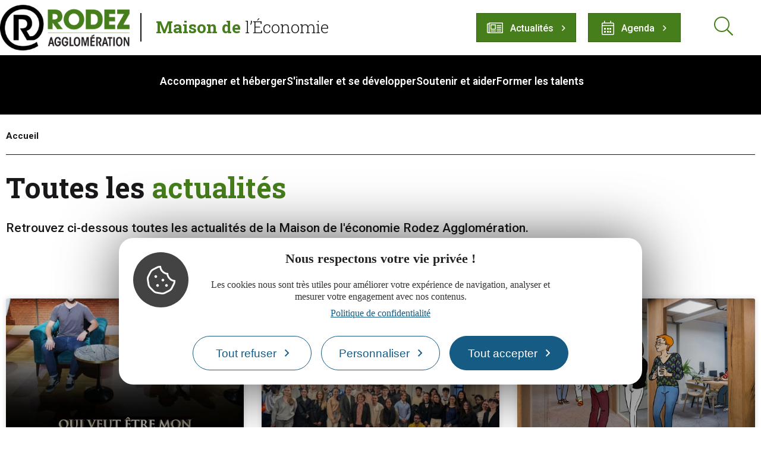

--- FILE ---
content_type: text/html; charset=UTF-8
request_url: https://economie.rodezagglo.fr/actualites/page/3/
body_size: 13556
content:
<!DOCTYPE html>
<html lang="fr-FR">
<head>
	<meta charset="UTF-8">
	<meta name="viewport" content="width=device-width, initial-scale=1.0, viewport-fit=cover" />		<meta name='robots' content='index, follow, max-image-preview:large, max-snippet:-1, max-video-preview:-1' />

	<title>Actualités - Page 3 sur 8 - Rodez agglo - maison de l&#039;économie</title><link rel="preload" as="style" href="https://fonts.googleapis.com/css?family=Roboto%3A100%2C100italic%2C200%2C200italic%2C300%2C300italic%2C400%2C400italic%2C500%2C500italic%2C600%2C600italic%2C700%2C700italic%2C800%2C800italic%2C900%2C900italic%7CRoboto%20Slab%3A100%2C100italic%2C200%2C200italic%2C300%2C300italic%2C400%2C400italic%2C500%2C500italic%2C600%2C600italic%2C700%2C700italic%2C800%2C800italic%2C900%2C900italic&#038;display=swap" /><link rel="stylesheet" href="https://fonts.googleapis.com/css?family=Roboto%3A100%2C100italic%2C200%2C200italic%2C300%2C300italic%2C400%2C400italic%2C500%2C500italic%2C600%2C600italic%2C700%2C700italic%2C800%2C800italic%2C900%2C900italic%7CRoboto%20Slab%3A100%2C100italic%2C200%2C200italic%2C300%2C300italic%2C400%2C400italic%2C500%2C500italic%2C600%2C600italic%2C700%2C700italic%2C800%2C800italic%2C900%2C900italic&#038;display=swap" media="print" onload="this.media='all'" /><noscript><link rel="stylesheet" href="https://fonts.googleapis.com/css?family=Roboto%3A100%2C100italic%2C200%2C200italic%2C300%2C300italic%2C400%2C400italic%2C500%2C500italic%2C600%2C600italic%2C700%2C700italic%2C800%2C800italic%2C900%2C900italic%7CRoboto%20Slab%3A100%2C100italic%2C200%2C200italic%2C300%2C300italic%2C400%2C400italic%2C500%2C500italic%2C600%2C600italic%2C700%2C700italic%2C800%2C800italic%2C900%2C900italic&#038;display=swap" /></noscript>
	<link rel="canonical" href="https://economie.rodezagglo.fr/actualites/page/3/" />
	<link rel="prev" href="https://economie.rodezagglo.fr/actualites/page/2/" />
	<link rel="next" href="https://economie.rodezagglo.fr/actualites/page/4/" />
	<meta property="og:locale" content="fr_FR" />
	<meta property="og:type" content="article" />
	<meta property="og:title" content="Actualités - Page 3 sur 8 - Rodez agglo - maison de l&#039;économie" />
	<meta property="og:url" content="https://economie.rodezagglo.fr/actualites/" />
	<meta property="og:site_name" content="Rodez agglo - maison de l&#039;économie" />
	<meta property="og:image" content="https://economie.rodezagglo.fr/uploads/2023/03/logo-footer.png" />
	<meta property="og:image:width" content="214" />
	<meta property="og:image:height" content="140" />
	<meta property="og:image:type" content="image/png" />
	<meta name="twitter:card" content="summary_large_image" />
	<meta name="twitter:site" content="@Rodezagglo" />
	<script type="application/ld+json" class="yoast-schema-graph">{"@context":"https://schema.org","@graph":[{"@type":"CollectionPage","@id":"https://economie.rodezagglo.fr/actualites/","url":"https://economie.rodezagglo.fr/actualites/page/3/","name":"Actualités - Page 3 sur 8 - Rodez agglo - maison de l&#039;économie","isPartOf":{"@id":"https://economie.rodezagglo.fr/#website"},"primaryImageOfPage":{"@id":"https://economie.rodezagglo.fr/actualites/page/3/#primaryimage"},"image":{"@id":"https://economie.rodezagglo.fr/actualites/page/3/#primaryimage"},"thumbnailUrl":"https://economie.rodezagglo.fr/uploads/2023/03/pepiniere-1.jpg","breadcrumb":{"@id":"https://economie.rodezagglo.fr/actualites/page/3/#breadcrumb"},"inLanguage":"fr-FR"},{"@type":"ImageObject","inLanguage":"fr-FR","@id":"https://economie.rodezagglo.fr/actualites/page/3/#primaryimage","url":"https://economie.rodezagglo.fr/uploads/2023/03/pepiniere-1.jpg","contentUrl":"https://economie.rodezagglo.fr/uploads/2023/03/pepiniere-1.jpg","width":2560,"height":1633,"caption":"Personnages illustrés sur photo des locaux de la pépinière d'entreprises"},{"@type":"BreadcrumbList","@id":"https://economie.rodezagglo.fr/actualites/page/3/#breadcrumb","itemListElement":[{"@type":"ListItem","position":1,"name":"Accueil","item":"https://economie.rodezagglo.fr/"},{"@type":"ListItem","position":2,"name":"Actualités"}]},{"@type":"WebSite","@id":"https://economie.rodezagglo.fr/#website","url":"https://economie.rodezagglo.fr/","name":"Rodez agglo - maison de l&#039;économie","description":"","publisher":{"@id":"https://economie.rodezagglo.fr/#organization"},"potentialAction":[{"@type":"SearchAction","target":{"@type":"EntryPoint","urlTemplate":"https://economie.rodezagglo.fr/?s={search_term_string}"},"query-input":"required name=search_term_string"}],"inLanguage":"fr-FR"},{"@type":"Organization","@id":"https://economie.rodezagglo.fr/#organization","name":"Rodez agglo - maison de l&#039;économie","url":"https://economie.rodezagglo.fr/","logo":{"@type":"ImageObject","inLanguage":"fr-FR","@id":"https://economie.rodezagglo.fr/#/schema/logo/image/","url":"https://economie.rodezagglo.fr/uploads/2023/03/logo-footer.png","contentUrl":"https://economie.rodezagglo.fr/uploads/2023/03/logo-footer.png","width":214,"height":140,"caption":"Rodez agglo - maison de l&#039;économie"},"image":{"@id":"https://economie.rodezagglo.fr/#/schema/logo/image/"},"sameAs":["https://www.instagram.com/rodezagglo","https://www.youtube.com/@rodezagglomeration3921/videos","https://www.linkedin.com/company/rodezagglo","https://www.facebook.com/rodezagglo","https://twitter.com/Rodezagglo"]}]}</script>


<link data-minify="1" rel='stylesheet' id='lae_search_autosuggest_style-css' href='https://economie.rodezagglo.fr/cache/min/1/src/ressources/v2/autosuggest.css?ver=1767788172' media='all' />
<link data-minify="1" rel='stylesheet' id='classic-theme-styles-css' href='https://economie.rodezagglo.fr/cache/min/1/wordpress/wp-includes/css/classic-themes.min.css?ver=1767788173' media='all' />
<link data-minify="1" rel='stylesheet' id='lae-cookies-popup-css' href='https://economie.rodezagglo.fr/cache/min/1/plugins/lae-cookies/assets/styles/css/popup.13.2.css?ver=1767788173' media='all' />
<link data-minify="1" rel='stylesheet' id='lae-mega-menus-css' href='https://economie.rodezagglo.fr/cache/min/1/plugins/lae-mega-menus/assets/css/style.css?ver=1767788173' media='all' />
<link data-minify="1" rel='stylesheet' id='elementor-icons-css' href='https://economie.rodezagglo.fr/cache/min/1/plugins/elementor/assets/lib/eicons/css/elementor-icons.min.css?ver=1767788173' media='all' />
<link rel='stylesheet' id='elementor-frontend-css' href='https://economie.rodezagglo.fr/uploads/elementor/css/custom-frontend.min.css' media='all' />
<link rel='stylesheet' id='elementor-post-10-css' href='https://economie.rodezagglo.fr/uploads/elementor/css/post-10.css' media='all' />
<link rel='stylesheet' id='elementor-pro-css' href='https://economie.rodezagglo.fr/uploads/elementor/css/custom-pro-frontend.min.css' media='all' />
<link rel='stylesheet' id='elementor-post-3074-css' href='https://economie.rodezagglo.fr/uploads/elementor/css/post-3074.css' media='all' />
<link rel='stylesheet' id='elementor-post-30-css' href='https://economie.rodezagglo.fr/uploads/elementor/css/post-30.css' media='all' />
<link rel='stylesheet' id='elementor-post-1947-css' href='https://economie.rodezagglo.fr/uploads/elementor/css/post-1947.css' media='all' />
<link data-minify="1" rel='stylesheet' id='lae-style-css' href='https://economie.rodezagglo.fr/cache/min/1/themes/lae/assets/styles/css/style.css?ver=1767788173' media='all' />
<link rel='stylesheet' id='lae-style-print-css' href='https://economie.rodezagglo.fr/themes/lae/assets/styles/css/print.css' media='print' />
<style id='rocket-lazyload-inline-css'>
.rll-youtube-player{position:relative;padding-bottom:56.23%;height:0;overflow:hidden;max-width:100%;}.rll-youtube-player:focus-within{outline: 2px solid currentColor;outline-offset: 5px;}.rll-youtube-player iframe{position:absolute;top:0;left:0;width:100%;height:100%;z-index:100;background:0 0}.rll-youtube-player img{bottom:0;display:block;left:0;margin:auto;max-width:100%;width:100%;position:absolute;right:0;top:0;border:none;height:auto;-webkit-transition:.4s all;-moz-transition:.4s all;transition:.4s all}.rll-youtube-player img:hover{-webkit-filter:brightness(75%)}.rll-youtube-player .play{height:100%;width:100%;left:0;top:0;position:absolute;background:url(https://economie.rodezagglo.fr/plugins/wp-rocket/assets/img/youtube.png) no-repeat center;background-color: transparent !important;cursor:pointer;border:none;}
</style>

<link rel="preconnect" href="https://fonts.gstatic.com/" crossorigin><script data-minify="1" src='https://economie.rodezagglo.fr/cache/min/1/themes/lae/assets/scripts/libs/jquery.min.js?ver=1767788173' id='jquery-js'></script>
<script data-minify="1" src='https://economie.rodezagglo.fr/cache/min/1/wordpress/wp-includes/js/jquery/ui/core.min.js?ver=1767788173' id='jquery-ui-core-js'></script>
<script data-minify="1" src='https://economie.rodezagglo.fr/cache/min/1/wordpress/wp-includes/js/jquery/ui/menu.min.js?ver=1767788173' id='jquery-ui-menu-js'></script>
<script data-minify="1" src='https://economie.rodezagglo.fr/cache/min/1/wordpress/wp-includes/js/dist/vendor/regenerator-runtime.min.js?ver=1767788173' id='regenerator-runtime-js'></script>
<script data-minify="1" src='https://economie.rodezagglo.fr/cache/min/1/wordpress/wp-includes/js/dist/vendor/wp-polyfill.min.js?ver=1767788173' id='wp-polyfill-js'></script>
<script data-minify="1" src='https://economie.rodezagglo.fr/cache/min/1/wordpress/wp-includes/js/dist/dom-ready.min.js?ver=1767788173' id='wp-dom-ready-js'></script>
<script data-minify="1" src='https://economie.rodezagglo.fr/cache/min/1/wordpress/wp-includes/js/dist/hooks.min.js?ver=1767788173' id='wp-hooks-js'></script>
<script src='https://economie.rodezagglo.fr/wordpress/wp-includes/js/dist/i18n.min.js' id='wp-i18n-js'></script>
<script id='wp-i18n-js-after'>
wp.i18n.setLocaleData( { 'text direction\u0004ltr': [ 'ltr' ] } );
</script>
<script data-minify="1" src='https://economie.rodezagglo.fr/cache/min/1/wordpress/wp-includes/js/dist/a11y.min.js?ver=1767788173' id='wp-a11y-js'></script>
<script id='jquery-ui-autocomplete-js-extra'>
var uiAutocompleteL10n = {"noResults":"Aucun r\u00e9sultat.","oneResult":"Un r\u00e9sultat trouv\u00e9. Utilisez les fl\u00e8ches haut et bas du clavier pour les parcourir.","manyResults":"%d r\u00e9sultats trouv\u00e9s. Utilisez les fl\u00e8ches haut et bas du clavier pour les parcourir.","itemSelected":"\u00c9l\u00e9ment s\u00e9lectionn\u00e9."};
</script>
<script data-minify="1" src='https://economie.rodezagglo.fr/cache/min/1/wordpress/wp-includes/js/jquery/ui/autocomplete.min.js?ver=1767788173' id='jquery-ui-autocomplete-js'></script>
<script data-minify="1" src='https://economie.rodezagglo.fr/cache/min/1/src/ressources/v2/autosuggest.js?ver=1767788174' id='lae_search_autosuggest_script-js'></script>
<script id='tarteaucitron-js-extra'>
var laeCookiesOptions = {"googletagmanagerId":"GTM-W39L29S","privacyUrl":"\/donnees-personnelles-et-cookies\/","analyticsUa":"","typeUa":"","facebookpixelId":"","tiktokpixelId":"","matomoId":"","matomoHost":"","matomoJs":"","matomoTagCtId":"","is_user_logged_in":""};
</script>
<script src='https://economie.rodezagglo.fr/plugins/lae-cookies/assets/tarteaucitron/tarteaucitron.js' id='tarteaucitron-js'></script>
<script id='lae-cookies-popup-js-extra'>
var laeCookiesOptions = {"googletagmanagerId":"GTM-W39L29S","privacyUrl":"\/donnees-personnelles-et-cookies\/","analyticsUa":"","typeUa":"","facebookpixelId":"","tiktokpixelId":"","matomoId":"","matomoHost":"","matomoJs":"","matomoTagCtId":"","is_user_logged_in":""};
</script>
<script src='https://economie.rodezagglo.fr/plugins/lae-cookies/assets/js/popup-h.15.0.js' id='lae-cookies-popup-js'></script>
        <script type="text/javascript">
        var solrOptions = {"core":"rodezagglomaisoneco"};
        </script>    <link rel="icon" href="https://economie.rodezagglo.fr/uploads/2023/03/favicon-roddez-eco.png"><noscript><style id="rocket-lazyload-nojs-css">.rll-youtube-player, [data-lazy-src]{display:none !important;}</style></noscript></head>
<body class="archive paged category category-actualites category-1 wp-custom-logo paged-3 category-paged-3 elementor-default elementor-template-full-width elementor-kit-10 elementor-page-1947">
            <!-- Google Tag Manager (noscript) -->
            <noscript><iframe src="https://www.googletagmanager.com/ns.html?id=GTM-W39L29S" 
            height="0" width="0" style="display:none;visibility:hidden"></iframe></noscript>
            <!-- End Google Tag Manager (noscript) -->
                <ul class="skip-links" aria-label="Liens d'évitement">
        <li>
            <a href="#main-content" class="skip-link">Aller directement au contenu principal</a>
        </li>
        <li>
            <a href="#lae-mega-menu-06e4f8f" class="skip-link">Aller directement à la navigation principale</a>
        </li>
        <li>
            <a href="#footer" class="skip-link">Aller directement au pied de page</a>
        </li>
    </ul>
    		<header data-elementor-type="header" data-elementor-id="3074" class="elementor elementor-3074 elementor-location-header">
								<section class="elementor-section elementor-top-section elementor-element elementor-element-7fe3c421 elementor-section-content-middle head-st elementor-section-boxed elementor-section-height-default elementor-section-height-default" data-id="7fe3c421" data-element_type="section">
						<div class="elementor-container elementor-column-gap-default">
					<div class="elementor-column elementor-col-20 elementor-top-column elementor-element elementor-element-6cbd6340 logo-col" data-id="6cbd6340" data-element_type="column">
			<div class="elementor-widget-wrap elementor-element-populated">
								<div class="elementor-element elementor-element-361b9196 elementor-widget elementor-widget-theme-site-logo elementor-widget-image" data-id="361b9196" data-element_type="widget" data-widget_type="theme-site-logo.default">
				<div class="elementor-widget-container">
																<a href="https://economie.rodezagglo.fr">
							<img width="301" height="106" src="data:image/svg+xml,%3Csvg%20xmlns='http://www.w3.org/2000/svg'%20viewBox='0%200%20301%20106'%3E%3C/svg%3E" class="attachment-full size-full wp-image-3867" alt="Retour accueil" title="" data-lazy-src="https://economie.rodezagglo.fr/uploads/2021/12/logo-rodez-agglomeration-h.png" /><noscript><img width="301" height="106" src="https://economie.rodezagglo.fr/uploads/2021/12/logo-rodez-agglomeration-h.png" class="attachment-full size-full wp-image-3867" alt="Retour accueil" title="" /></noscript>								</a>
															</div>
				</div>
					</div>
		</div>
				<div class="elementor-column elementor-col-20 elementor-top-column elementor-element elementor-element-751f8118 title-col" data-id="751f8118" data-element_type="column">
			<div class="elementor-widget-wrap elementor-element-populated">
								<div class="elementor-element elementor-element-524221a title elementor-widget elementor-widget-text-editor" data-id="524221a" data-element_type="widget" data-widget_type="text-editor.default">
				<div class="elementor-widget-container">
							<p>Maison de <em>l&rsquo;Économie</em></p>						</div>
				</div>
					</div>
		</div>
				<div class="elementor-column elementor-col-20 elementor-top-column elementor-element elementor-element-605df15a btn-col elementor-hidden-mobile_extra elementor-hidden-mobile" data-id="605df15a" data-element_type="column">
			<div class="elementor-widget-wrap elementor-element-populated">
								<div class="elementor-element elementor-element-6d2410a elementor-widget elementor-widget-lae-button elementor-widget-button" data-id="6d2410a" data-element_type="widget" data-widget_type="lae-button.default">
				<div class="elementor-widget-container">
			<a href="https://economie.rodezagglo.fr/actualites/" class="btn theme-button elementor-button btn--standard btn--icon btn--icon-left custom actu" title="Toutes les actualités de la Maison de l'économie"><i class="icon fal fa-newspaper"></i><span class="text">actualités</span></a>		</div>
				</div>
					</div>
		</div>
				<div class="elementor-column elementor-col-20 elementor-top-column elementor-element elementor-element-63ef33ef btn-col elementor-hidden-mobile_extra elementor-hidden-mobile" data-id="63ef33ef" data-element_type="column">
			<div class="elementor-widget-wrap elementor-element-populated">
								<div class="elementor-element elementor-element-6df19a57 elementor-widget elementor-widget-lae-button elementor-widget-button" data-id="6df19a57" data-element_type="widget" data-widget_type="lae-button.default">
				<div class="elementor-widget-container">
			<a href=" https://economie.rodezagglo.fr/agenda/ " class="btn theme-button elementor-button btn--standard btn--icon btn--icon-left custom agenda" title="Tout les événements de la Maison de l'économie"><i class="icon fal fa-calendar-alt"></i><span class="text">Agenda</span></a>		</div>
				</div>
					</div>
		</div>
				<div class="elementor-column elementor-col-20 elementor-top-column elementor-element elementor-element-66286ecc search-col elementor-hidden-mobile_extra elementor-hidden-mobile" data-id="66286ecc" data-element_type="column">
			<div class="elementor-widget-wrap elementor-element-populated">
								<div class="elementor-element elementor-element-ecf777b elementor-view-default elementor-widget elementor-widget-icon" data-id="ecf777b" data-element_type="widget" data-widget_type="icon.default">
				<div class="elementor-widget-container">
					<div class="elementor-icon-wrapper">
			<a class="elementor-icon" href="https://economie.rodezagglo.fr/moteur-de-recherche/" title="Moteur de recherche">
			<i aria-hidden="true" class="fal fa-search"></i>			</a>
		</div>
				</div>
				</div>
					</div>
		</div>
							</div>
		</section>
				<section class="elementor-section elementor-top-section elementor-element elementor-element-dcaa6da elementor-section-full_width elementor-section-height-min-height lmm--section head-st elementor-section-height-default elementor-section-items-middle" data-id="dcaa6da" data-element_type="section" data-settings="{&quot;background_background&quot;:&quot;classic&quot;}">
						<div class="elementor-container elementor-column-gap-default">
					<div class="elementor-column elementor-col-25 elementor-top-column elementor-element elementor-element-e27ad5f" data-id="e27ad5f" data-element_type="column">
			<div class="elementor-widget-wrap elementor-element-populated">
								<div class="elementor-element elementor-element-06e4f8f lmm--widget elementor-widget elementor-widget-lae-mega-menus" data-id="06e4f8f" data-element_type="widget" data-widget_type="lae-mega-menus.default">
				<div class="elementor-widget-container">
			<div class="lae-mega-menu" id="lae-mega-menu-06e4f8f">
    <div class="lmm__menu-burger__wrapper">
        <button class="lmm__menu-burger__button" type="button" title="Menu" aria-haspopup="true">
                            <span>Menu</span>
            
            <i aria-hidden="true" class="fa fa-bars"></i>        </button>
    </div>

    <div class="lmm__wrapper">
        <button class="lmm__mm__close" type="button" title="Fermer le menu">
            <i aria-hidden="true" class="fal fa-times"></i>        </button>

        <div class="lmm__mm__wrapper lmm__mm__center">
    <nav class="lmm__mm" role="navigation" itemscope itemtype="http://schema.org/SiteNavigationElement">
        <ul>
            
                            <li class="lmm__mm__item">
                    <a class="lmm__mm__link" itemprop="url" title="Accompagner et&nbsp;héberger"      href="https://economie.rodezagglo.fr/accompagner-et-heberger/">
                        <div class="lmm__mm__link_wrapper">
                                                        <span itemprop="name">Accompagner et&nbsp;héberger</span>
                        </div>

                                            </a>

                                    </li>
                            <li class="lmm__mm__item">
                    <a class="lmm__mm__link" itemprop="url" title="S'installer et se&nbsp;développer"      href="https://economie.rodezagglo.fr/installer-developper/">
                        <div class="lmm__mm__link_wrapper">
                                                        <span itemprop="name">S'installer et se&nbsp;développer</span>
                        </div>

                                            </a>

                                    </li>
                            <li class="lmm__mm__item">
                    <a class="lmm__mm__link" itemprop="url" title="Soutenir et&nbsp;aider"      href="https://economie.rodezagglo.fr/soutenir-et-aider/">
                        <div class="lmm__mm__link_wrapper">
                                                        <span itemprop="name">Soutenir et&nbsp;aider</span>
                        </div>

                                            </a>

                                    </li>
                            <li class="lmm__mm__item">
                    <a class="lmm__mm__link" itemprop="url" title="Former les&nbsp;talents"      href="https://economie.rodezagglo.fr/former-les-talents/">
                        <div class="lmm__mm__link_wrapper">
                                                        <span itemprop="name">Former les&nbsp;talents</span>
                        </div>

                                            </a>

                                    </li>
            
            
                    </ul>
    </nav>

    </div>
    </div>
</div>
		</div>
				</div>
					</div>
		</div>
				<div class="elementor-column elementor-col-25 elementor-top-column elementor-element elementor-element-89619b9 btn-col elementor-hidden-widescreen elementor-hidden-desktop elementor-hidden-laptop elementor-hidden-tablet" data-id="89619b9" data-element_type="column">
			<div class="elementor-widget-wrap elementor-element-populated">
								<div class="elementor-element elementor-element-5d1b6d7 elementor-widget elementor-widget-lae-button elementor-widget-button" data-id="5d1b6d7" data-element_type="widget" data-widget_type="lae-button.default">
				<div class="elementor-widget-container">
			<a href="https://economie.rodezagglo.fr/actualites/" class="btn theme-button elementor-button btn--standard btn--icon btn--icon-left custom actu" title="Toutes les actualités de la Maison de l'économie"><i class="icon fal fa-newspaper"></i><span class="text">actualités</span></a>		</div>
				</div>
					</div>
		</div>
				<div class="elementor-column elementor-col-25 elementor-top-column elementor-element elementor-element-9efb64f btn-col elementor-hidden-widescreen elementor-hidden-desktop elementor-hidden-laptop elementor-hidden-tablet" data-id="9efb64f" data-element_type="column">
			<div class="elementor-widget-wrap elementor-element-populated">
								<div class="elementor-element elementor-element-f8a0864 elementor-widget elementor-widget-lae-button elementor-widget-button" data-id="f8a0864" data-element_type="widget" data-widget_type="lae-button.default">
				<div class="elementor-widget-container">
			<a href=" https://economie.rodezagglo.fr/agenda/ " class="btn theme-button elementor-button btn--standard btn--icon btn--icon-left custom agenda" title="Tout les événements de la Maison de l'économie"><i class="icon fal fa-calendar-alt"></i><span class="text">Agenda</span></a>		</div>
				</div>
					</div>
		</div>
				<div class="elementor-column elementor-col-25 elementor-top-column elementor-element elementor-element-0b874b0 search-col elementor-hidden-widescreen elementor-hidden-desktop elementor-hidden-laptop elementor-hidden-tablet" data-id="0b874b0" data-element_type="column">
			<div class="elementor-widget-wrap elementor-element-populated">
								<div class="elementor-element elementor-element-000d08f elementor-search-form--skin-full_screen elementor-widget elementor-widget-search-form" data-id="000d08f" data-element_type="widget" data-settings="{&quot;skin&quot;:&quot;full_screen&quot;}" data-widget_type="search-form.default">
				<div class="elementor-widget-container">
					<form class="elementor-search-form" role="search" action="https://economie.rodezagglo.fr" method="get">
									<div class="elementor-search-form__toggle">
				<i aria-hidden="true" class="fal fa-search"></i>				<span class="elementor-screen-only">Search</span>
			</div>
						<div class="elementor-search-form__container">
								<input placeholder="Saisissez vote recherche..." class="elementor-search-form__input" type="search" name="s" title="Search" value="">
																<div class="dialog-lightbox-close-button dialog-close-button">
					<i aria-hidden="true" class="eicon-close"></i>					<span class="elementor-screen-only">Close</span>
				</div>
							</div>
		</form>
				</div>
				</div>
					</div>
		</div>
							</div>
		</section>
						</header>
				<div data-elementor-type="archive" data-elementor-id="1947" class="elementor elementor-1947 elementor-location-archive">
								<section class="elementor-section elementor-top-section elementor-element elementor-element-8610a74 info-header-top elementor-section-boxed elementor-section-height-default elementor-section-height-default" data-id="8610a74" data-element_type="section">
						<div class="elementor-container elementor-column-gap-default">
					<div class="elementor-column elementor-col-100 elementor-top-column elementor-element elementor-element-4bae6ea" data-id="4bae6ea" data-element_type="column">
			<div class="elementor-widget-wrap elementor-element-populated">
								<div class="elementor-element elementor-element-267feff elementor-widget elementor-widget-lae-banner-content" data-id="267feff" data-element_type="widget" data-widget_type="lae-banner-content.default">
				<div class="elementor-widget-container">
			<header class="lae-banner-content">
    <div class="col" style ="width: 100%;">
        <div class="lae-ct">
        <nav aria-label="Fil d'ariane" class="lae-breadcrumb">
    <ol class="list--horizontal">
        <li><a href="https://economie.rodezagglo.fr/">Accueil</a></li>
            </ol>
</nav>
        <div class="txt-wrap">
            <h1>Toutes les <em> actualités</em></h1>
            <div class="intro"><p><strong>Retrouvez ci-dessous toutes les actualités de la Maison de l'économie Rodez Agglomération.<br /></strong></p></div>        </div>
        </div>
    </div>
</header>
		</div>
				</div>
					</div>
		</div>
							</div>
		</section>
				<section class="elementor-section elementor-top-section elementor-element elementor-element-d81f1a8 liste-actus elementor-section-boxed elementor-section-height-default elementor-section-height-default" data-id="d81f1a8" data-element_type="section">
						<div class="elementor-container elementor-column-gap-default">
					<div class="elementor-column elementor-col-100 elementor-top-column elementor-element elementor-element-c5e24c7" data-id="c5e24c7" data-element_type="column">
			<div class="elementor-widget-wrap elementor-element-populated">
								<div class="elementor-element elementor-element-296cbd7 elementor-grid-3 elementor-grid-tablet-2 elementor-grid-mobile-1 elementor-posts--thumbnail-top elementor-card-shadow-yes elementor-posts__hover-gradient elementor-widget elementor-widget-posts" data-id="296cbd7" data-element_type="widget" data-settings="{&quot;pagination_type&quot;:&quot;numbers_and_prev_next&quot;,&quot;cards_columns&quot;:&quot;3&quot;,&quot;cards_columns_tablet&quot;:&quot;2&quot;,&quot;cards_columns_mobile&quot;:&quot;1&quot;,&quot;cards_row_gap&quot;:{&quot;unit&quot;:&quot;px&quot;,&quot;size&quot;:35,&quot;sizes&quot;:[]},&quot;cards_row_gap_widescreen&quot;:{&quot;unit&quot;:&quot;px&quot;,&quot;size&quot;:&quot;&quot;,&quot;sizes&quot;:[]},&quot;cards_row_gap_laptop&quot;:{&quot;unit&quot;:&quot;px&quot;,&quot;size&quot;:&quot;&quot;,&quot;sizes&quot;:[]},&quot;cards_row_gap_tablet&quot;:{&quot;unit&quot;:&quot;px&quot;,&quot;size&quot;:&quot;&quot;,&quot;sizes&quot;:[]},&quot;cards_row_gap_mobile_extra&quot;:{&quot;unit&quot;:&quot;px&quot;,&quot;size&quot;:&quot;&quot;,&quot;sizes&quot;:[]},&quot;cards_row_gap_mobile&quot;:{&quot;unit&quot;:&quot;px&quot;,&quot;size&quot;:&quot;&quot;,&quot;sizes&quot;:[]}}" data-widget_type="posts.cards">
				<div class="elementor-widget-container">
					<div class="elementor-posts-container elementor-posts elementor-posts--skin-cards elementor-grid">
				<article class="elementor-post elementor-grid-item post-4166 post type-post status-publish format-standard has-post-thumbnail hentry category-actualites tag-pepiniere-dentreprises">
			<div class="elementor-post__card">
				<a class="elementor-post__thumbnail__link" href="https://economie.rodezagglo.fr/actualites/%f0%9f%9a%80-fertilaine-a-lhonneur-dans-qui-veut-etre-mon-associe-sur-m6-%f0%9f%8c%b1/" ><div class="elementor-post__thumbnail"><img width="600" height="600" src="data:image/svg+xml,%3Csvg%20xmlns='http://www.w3.org/2000/svg'%20viewBox='0%200%20600%20600'%3E%3C/svg%3E" class="attachment-medium size-medium wp-image-4167" alt="Les deux co-fondateurs de Fertilaine participent à l&#039;émission de M6" decoding="async" data-lazy-srcset="https://economie.rodezagglo.fr/uploads/2025/02/m6-qui-veut-etre-mon-associe-600x600.jpg 600w, https://economie.rodezagglo.fr/uploads/2025/02/m6-qui-veut-etre-mon-associe-1024x1024.jpg 1024w, https://economie.rodezagglo.fr/uploads/2025/02/m6-qui-veut-etre-mon-associe-300x300.jpg 300w, https://economie.rodezagglo.fr/uploads/2025/02/m6-qui-veut-etre-mon-associe-768x768.jpg 768w, https://economie.rodezagglo.fr/uploads/2025/02/m6-qui-veut-etre-mon-associe.jpg 1200w" data-lazy-sizes="(max-width: 600px) 100vw, 600px" title="Les deux co-fondateurs de Fertilaine sur le plateau de l&#039;é&#039;mission " data-lazy-src="https://economie.rodezagglo.fr/uploads/2025/02/m6-qui-veut-etre-mon-associe-600x600.jpg" /><noscript><img width="600" height="600" src="https://economie.rodezagglo.fr/uploads/2025/02/m6-qui-veut-etre-mon-associe-600x600.jpg" class="attachment-medium size-medium wp-image-4167" alt="Les deux co-fondateurs de Fertilaine participent à l&#039;émission de M6" decoding="async" srcset="https://economie.rodezagglo.fr/uploads/2025/02/m6-qui-veut-etre-mon-associe-600x600.jpg 600w, https://economie.rodezagglo.fr/uploads/2025/02/m6-qui-veut-etre-mon-associe-1024x1024.jpg 1024w, https://economie.rodezagglo.fr/uploads/2025/02/m6-qui-veut-etre-mon-associe-300x300.jpg 300w, https://economie.rodezagglo.fr/uploads/2025/02/m6-qui-veut-etre-mon-associe-768x768.jpg 768w, https://economie.rodezagglo.fr/uploads/2025/02/m6-qui-veut-etre-mon-associe.jpg 1200w" sizes="(max-width: 600px) 100vw, 600px" title="Les deux co-fondateurs de Fertilaine sur le plateau de l&#039;é&#039;mission " /></noscript></div></a>
				<div class="elementor-post__text">
				<h2 class="elementor-post__title">
			<a href="https://economie.rodezagglo.fr/actualites/%f0%9f%9a%80-fertilaine-a-lhonneur-dans-qui-veut-etre-mon-associe-sur-m6-%f0%9f%8c%b1/" >
				🚀 Fertilaine à l&rsquo;honneur dans « Qui veut être mon associé ? » sur M6 ! 🌱			</a>
		</h2>
				<div class="elementor-post__excerpt">
			<p>L’entreprise Fertilaine fait un grand pas en avant en participant à l’émission « Qui veut être mon associé ? »		</div>
					<div class="elementor-post__read-more-wrapper">
		
		<a class="elementor-post__read-more" href="https://economie.rodezagglo.fr/actualites/%f0%9f%9a%80-fertilaine-a-lhonneur-dans-qui-veut-etre-mon-associe-sur-m6-%f0%9f%8c%b1/" >
			Lire la suite		</a>

					</div>
				</div>
				<div class="elementor-post__meta-data">
					<span class="elementor-post-date">
			21 février 2025		</span>
				</div>
					</div>
		</article>
				<article class="elementor-post elementor-grid-item post-4161 post type-post status-publish format-standard has-post-thumbnail hentry category-actualites category-startmeup tag-a-la-une tag-etudiants tag-startup">
			<div class="elementor-post__card">
				<a class="elementor-post__thumbnail__link" href="https://economie.rodezagglo.fr/actualites/startup-challenge-champollion/" ><div class="elementor-post__thumbnail"><img width="600" height="338" src="data:image/svg+xml,%3Csvg%20xmlns='http://www.w3.org/2000/svg'%20viewBox='0%200%20600%20338'%3E%3C/svg%3E" class="attachment-medium size-medium wp-image-4162" alt="Des étudiants de l&#039;université Champollion réunis à la Maison de l&#039;économie pour le startup challenge étudiant" decoding="async" data-lazy-srcset="https://economie.rodezagglo.fr/uploads/2025/02/startup-etudiants-600x338.jpg 600w, https://economie.rodezagglo.fr/uploads/2025/02/startup-etudiants.jpg 640w" data-lazy-sizes="(max-width: 600px) 100vw, 600px" title="Des étudiants de l&#039;université Champollion réunis à la Maison de l&#039;économie pour le startup challenge étudiant" data-lazy-src="https://economie.rodezagglo.fr/uploads/2025/02/startup-etudiants-600x338.jpg" /><noscript><img width="600" height="338" src="https://economie.rodezagglo.fr/uploads/2025/02/startup-etudiants-600x338.jpg" class="attachment-medium size-medium wp-image-4162" alt="Des étudiants de l&#039;université Champollion réunis à la Maison de l&#039;économie pour le startup challenge étudiant" decoding="async" srcset="https://economie.rodezagglo.fr/uploads/2025/02/startup-etudiants-600x338.jpg 600w, https://economie.rodezagglo.fr/uploads/2025/02/startup-etudiants.jpg 640w" sizes="(max-width: 600px) 100vw, 600px" title="Des étudiants de l&#039;université Champollion réunis à la Maison de l&#039;économie pour le startup challenge étudiant" /></noscript></div></a>
				<div class="elementor-post__text">
				<h2 class="elementor-post__title">
			<a href="https://economie.rodezagglo.fr/actualites/startup-challenge-champollion/" >
				1er Startup Challenge Étudiant de Rodez Agglomération : une journée d&rsquo;innovation et d&rsquo;entrepreneuriat !			</a>
		</h2>
				<div class="elementor-post__excerpt">
			<p>Aujourd&rsquo;hui, 40 étudiants des filières STAPS, Langues Étrangères Appliquées et Droit-Gestion de l’Institut National Universitaire Champollion sont réunis		</div>
					<div class="elementor-post__read-more-wrapper">
		
		<a class="elementor-post__read-more" href="https://economie.rodezagglo.fr/actualites/startup-challenge-champollion/" >
			Lire la suite		</a>

					</div>
				</div>
				<div class="elementor-post__meta-data">
					<span class="elementor-post-date">
			13 février 2025		</span>
				</div>
					</div>
		</article>
				<article class="elementor-post elementor-grid-item post-4031 post type-post status-publish format-standard has-post-thumbnail hentry category-actualites category-pepiniere-dentreprise tag-a-la-une tag-pepiniere-dentreprises">
			<div class="elementor-post__card">
				<a class="elementor-post__thumbnail__link" href="https://economie.rodezagglo.fr/actualites/candidature/" ><div class="elementor-post__thumbnail"><img width="600" height="383" src="data:image/svg+xml,%3Csvg%20xmlns='http://www.w3.org/2000/svg'%20viewBox='0%200%20600%20383'%3E%3C/svg%3E" class="attachment-medium size-medium wp-image-778" alt="Personnages illustrés sur photo des locaux de la pépinière d&#039;entreprises" decoding="async" data-lazy-srcset="https://economie.rodezagglo.fr/uploads/2023/03/pepiniere-1-600x383.jpg 600w, https://economie.rodezagglo.fr/uploads/2023/03/pepiniere-1-1024x653.jpg 1024w, https://economie.rodezagglo.fr/uploads/2023/03/pepiniere-1-768x490.jpg 768w, https://economie.rodezagglo.fr/uploads/2023/03/pepiniere-1-1536x980.jpg 1536w, https://economie.rodezagglo.fr/uploads/2023/03/pepiniere-1-2048x1306.jpg 2048w" data-lazy-sizes="(max-width: 600px) 100vw, 600px" title="" data-lazy-src="https://economie.rodezagglo.fr/uploads/2023/03/pepiniere-1-600x383.jpg" /><noscript><img width="600" height="383" src="https://economie.rodezagglo.fr/uploads/2023/03/pepiniere-1-600x383.jpg" class="attachment-medium size-medium wp-image-778" alt="Personnages illustrés sur photo des locaux de la pépinière d&#039;entreprises" decoding="async" srcset="https://economie.rodezagglo.fr/uploads/2023/03/pepiniere-1-600x383.jpg 600w, https://economie.rodezagglo.fr/uploads/2023/03/pepiniere-1-1024x653.jpg 1024w, https://economie.rodezagglo.fr/uploads/2023/03/pepiniere-1-768x490.jpg 768w, https://economie.rodezagglo.fr/uploads/2023/03/pepiniere-1-1536x980.jpg 1536w, https://economie.rodezagglo.fr/uploads/2023/03/pepiniere-1-2048x1306.jpg 2048w" sizes="(max-width: 600px) 100vw, 600px" title="" /></noscript></div></a>
				<div class="elementor-post__text">
				<h2 class="elementor-post__title">
			<a href="https://economie.rodezagglo.fr/actualites/candidature/" >
				Entrepreneurs, boostez votre projet avec la pépinière d&rsquo;entreprise de Rodez agglomération !			</a>
		</h2>
				<div class="elementor-post__excerpt">
			<p>Vous avez créé votre entreprise depuis moins de 2 ans ?<br />
Votre activité est innovante avec un concept		</div>
					<div class="elementor-post__read-more-wrapper">
		
		<a class="elementor-post__read-more" href="https://economie.rodezagglo.fr/actualites/candidature/" >
			Lire la suite		</a>

					</div>
				</div>
				<div class="elementor-post__meta-data">
					<span class="elementor-post-date">
			13 janvier 2025		</span>
				</div>
					</div>
		</article>
				<article class="elementor-post elementor-grid-item post-3849 post type-post status-publish format-standard has-post-thumbnail hentry category-actualites category-startmeup tag-a-la-une tag-startmeup">
			<div class="elementor-post__card">
				<a class="elementor-post__thumbnail__link" href="https://economie.rodezagglo.fr/actualites/javan-campers/" ><div class="elementor-post__thumbnail"><img width="600" height="470" src="data:image/svg+xml,%3Csvg%20xmlns='http://www.w3.org/2000/svg'%20viewBox='0%200%20600%20470'%3E%3C/svg%3E" class="attachment-medium size-medium wp-image-3914" alt="Le groupe des candidats au Start Me Up 2024" decoding="async" data-lazy-srcset="https://economie.rodezagglo.fr/uploads/2024/11/groupe-startmeup-002-600x470.jpg 600w, https://economie.rodezagglo.fr/uploads/2024/11/groupe-startmeup-002-1024x803.jpg 1024w, https://economie.rodezagglo.fr/uploads/2024/11/groupe-startmeup-002-768x602.jpg 768w, https://economie.rodezagglo.fr/uploads/2024/11/groupe-startmeup-002-1536x1204.jpg 1536w, https://economie.rodezagglo.fr/uploads/2024/11/groupe-startmeup-002-2048x1606.jpg 2048w" data-lazy-sizes="(max-width: 600px) 100vw, 600px" title="Le groupe des candidats au Start Me Up 2024" data-lazy-src="https://economie.rodezagglo.fr/uploads/2024/11/groupe-startmeup-002-600x470.jpg" /><noscript><img width="600" height="470" src="https://economie.rodezagglo.fr/uploads/2024/11/groupe-startmeup-002-600x470.jpg" class="attachment-medium size-medium wp-image-3914" alt="Le groupe des candidats au Start Me Up 2024" decoding="async" srcset="https://economie.rodezagglo.fr/uploads/2024/11/groupe-startmeup-002-600x470.jpg 600w, https://economie.rodezagglo.fr/uploads/2024/11/groupe-startmeup-002-1024x803.jpg 1024w, https://economie.rodezagglo.fr/uploads/2024/11/groupe-startmeup-002-768x602.jpg 768w, https://economie.rodezagglo.fr/uploads/2024/11/groupe-startmeup-002-1536x1204.jpg 1536w, https://economie.rodezagglo.fr/uploads/2024/11/groupe-startmeup-002-2048x1606.jpg 2048w" sizes="(max-width: 600px) 100vw, 600px" title="Le groupe des candidats au Start Me Up 2024" /></noscript></div></a>
				<div class="elementor-post__text">
				<h2 class="elementor-post__title">
			<a href="https://economie.rodezagglo.fr/actualites/javan-campers/" >
				La grande finale du StartMeUp 2024 approche à grands pas !			</a>
		</h2>
				<div class="elementor-post__excerpt">
			<p>Notez bien la date : le 12 décembre, une soirée exceptionnelle vous attend ! Après des mois de		</div>
					<div class="elementor-post__read-more-wrapper">
		
		<a class="elementor-post__read-more" href="https://economie.rodezagglo.fr/actualites/javan-campers/" >
			Lire la suite		</a>

					</div>
				</div>
				<div class="elementor-post__meta-data">
					<span class="elementor-post-date">
			6 décembre 2024		</span>
				</div>
					</div>
		</article>
				<article class="elementor-post elementor-grid-item post-3855 post type-post status-publish format-standard has-post-thumbnail hentry category-actualites category-economie-circulaire tag-a-la-une tag-economie-circulaire tag-entreprise-locale">
			<div class="elementor-post__card">
				<a class="elementor-post__thumbnail__link" href="https://economie.rodezagglo.fr/actualites/convention-cartees-ateliers-clement/" ><div class="elementor-post__thumbnail"><img width="450" height="600" src="data:image/svg+xml,%3Csvg%20xmlns='http://www.w3.org/2000/svg'%20viewBox='0%200%20450%20600'%3E%3C/svg%3E" class="attachment-medium size-medium wp-image-3856" alt="Dans l&#039;atelier du pâtissier Clément à Rodez" decoding="async" data-lazy-srcset="https://economie.rodezagglo.fr/uploads/2024/11/img-0307-450x600.jpg 450w, https://economie.rodezagglo.fr/uploads/2024/11/img-0307-768x1024.jpg 768w, https://economie.rodezagglo.fr/uploads/2024/11/img-0307-1152x1536.jpg 1152w, https://economie.rodezagglo.fr/uploads/2024/11/img-0307-rotated.jpg 1512w" data-lazy-sizes="(max-width: 450px) 100vw, 450px" title="Dans l&#039;atelier du pâtissier Clément à Rodez" data-lazy-src="https://economie.rodezagglo.fr/uploads/2024/11/img-0307-450x600.jpg" /><noscript><img width="450" height="600" src="https://economie.rodezagglo.fr/uploads/2024/11/img-0307-450x600.jpg" class="attachment-medium size-medium wp-image-3856" alt="Dans l&#039;atelier du pâtissier Clément à Rodez" decoding="async" srcset="https://economie.rodezagglo.fr/uploads/2024/11/img-0307-450x600.jpg 450w, https://economie.rodezagglo.fr/uploads/2024/11/img-0307-768x1024.jpg 768w, https://economie.rodezagglo.fr/uploads/2024/11/img-0307-1152x1536.jpg 1152w, https://economie.rodezagglo.fr/uploads/2024/11/img-0307-rotated.jpg 1512w" sizes="(max-width: 450px) 100vw, 450px" title="Dans l&#039;atelier du pâtissier Clément à Rodez" /></noscript></div></a>
				<div class="elementor-post__text">
				<h2 class="elementor-post__title">
			<a href="https://economie.rodezagglo.fr/actualites/convention-cartees-ateliers-clement/" >
				Signature de la Convention entre Cartees, Rodez Agglo et la CMA : une nouvelle étape pour l&rsquo;économie circulaire et solidaire !			</a>
		</h2>
				<div class="elementor-post__excerpt">
			<p>Vendredi dernier, dans les ateliers de la Pâtisserie CLEMENT, la convention de partenariat entre Cartees, la démarche d&rsquo;écologie		</div>
					<div class="elementor-post__read-more-wrapper">
		
		<a class="elementor-post__read-more" href="https://economie.rodezagglo.fr/actualites/convention-cartees-ateliers-clement/" >
			Lire la suite		</a>

					</div>
				</div>
				<div class="elementor-post__meta-data">
					<span class="elementor-post-date">
			25 novembre 2024		</span>
				</div>
					</div>
		</article>
				<article class="elementor-post elementor-grid-item post-3852 post type-post status-publish format-standard has-post-thumbnail hentry category-actualites category-aide-aux-entreprises tag-a-la-une tag-entreprise">
			<div class="elementor-post__card">
				<a class="elementor-post__thumbnail__link" href="https://economie.rodezagglo.fr/actualites/salon-entreprise-toulouse/" ><div class="elementor-post__thumbnail"><img width="600" height="277" src="data:image/svg+xml,%3Csvg%20xmlns='http://www.w3.org/2000/svg'%20viewBox='0%200%20600%20277'%3E%3C/svg%3E" class="attachment-medium size-medium wp-image-3853" alt="Salon de l&#039;entreprise à Toulouse" decoding="async" data-lazy-srcset="https://economie.rodezagglo.fr/uploads/2024/11/salon-entreprise-600x277.webp 600w, https://economie.rodezagglo.fr/uploads/2024/11/salon-entreprise-1024x473.webp 1024w, https://economie.rodezagglo.fr/uploads/2024/11/salon-entreprise-768x355.webp 768w, https://economie.rodezagglo.fr/uploads/2024/11/salon-entreprise-1536x710.webp 1536w, https://economie.rodezagglo.fr/uploads/2024/11/salon-entreprise-2048x946.webp 2048w" data-lazy-sizes="(max-width: 600px) 100vw, 600px" title="Salon de l&#039;entreprise à Toulouse" data-lazy-src="https://economie.rodezagglo.fr/uploads/2024/11/salon-entreprise-600x277.webp" /><noscript><img width="600" height="277" src="https://economie.rodezagglo.fr/uploads/2024/11/salon-entreprise-600x277.webp" class="attachment-medium size-medium wp-image-3853" alt="Salon de l&#039;entreprise à Toulouse" decoding="async" srcset="https://economie.rodezagglo.fr/uploads/2024/11/salon-entreprise-600x277.webp 600w, https://economie.rodezagglo.fr/uploads/2024/11/salon-entreprise-1024x473.webp 1024w, https://economie.rodezagglo.fr/uploads/2024/11/salon-entreprise-768x355.webp 768w, https://economie.rodezagglo.fr/uploads/2024/11/salon-entreprise-1536x710.webp 1536w, https://economie.rodezagglo.fr/uploads/2024/11/salon-entreprise-2048x946.webp 2048w" sizes="(max-width: 600px) 100vw, 600px" title="Salon de l&#039;entreprise à Toulouse" /></noscript></div></a>
				<div class="elementor-post__text">
				<h2 class="elementor-post__title">
			<a href="https://economie.rodezagglo.fr/actualites/salon-entreprise-toulouse/" >
				Rodez Agglomération à la rencontre des entrepreneurs au Salon de l&rsquo;Entreprise à Toulouse			</a>
		</h2>
				<div class="elementor-post__excerpt">
			<p>Rodez Agglomération a participé, le 19 novembre, au Salon de l&rsquo;Entreprise à Toulouse en tant qu’expert en création		</div>
					<div class="elementor-post__read-more-wrapper">
		
		<a class="elementor-post__read-more" href="https://economie.rodezagglo.fr/actualites/salon-entreprise-toulouse/" >
			Lire la suite		</a>

					</div>
				</div>
				<div class="elementor-post__meta-data">
					<span class="elementor-post-date">
			22 novembre 2024		</span>
				</div>
					</div>
		</article>
				<article class="elementor-post elementor-grid-item post-3776 post type-post status-publish format-standard has-post-thumbnail hentry category-actualites tag-a-la-une">
			<div class="elementor-post__card">
				<a class="elementor-post__thumbnail__link" href="https://economie.rodezagglo.fr/actualites/%e2%9c%a8-les-candidats-du-startmeup-de-rodez-agglo-sont-en-pleine-preparation/" ><div class="elementor-post__thumbnail"><img width="600" height="337" src="data:image/svg+xml,%3Csvg%20xmlns='http://www.w3.org/2000/svg'%20viewBox='0%200%20600%20337'%3E%3C/svg%3E" class="attachment-medium size-medium wp-image-3777" alt="" decoding="async" data-lazy-srcset="https://economie.rodezagglo.fr/uploads/2024/10/648c79ba3334e8194a8b456c-600x337.jpg 600w, https://economie.rodezagglo.fr/uploads/2024/10/648c79ba3334e8194a8b456c-768x431.jpg 768w, https://economie.rodezagglo.fr/uploads/2024/10/648c79ba3334e8194a8b456c.jpg 1020w" data-lazy-sizes="(max-width: 600px) 100vw, 600px" title="" data-lazy-src="https://economie.rodezagglo.fr/uploads/2024/10/648c79ba3334e8194a8b456c-600x337.jpg" /><noscript><img width="600" height="337" src="https://economie.rodezagglo.fr/uploads/2024/10/648c79ba3334e8194a8b456c-600x337.jpg" class="attachment-medium size-medium wp-image-3777" alt="" decoding="async" srcset="https://economie.rodezagglo.fr/uploads/2024/10/648c79ba3334e8194a8b456c-600x337.jpg 600w, https://economie.rodezagglo.fr/uploads/2024/10/648c79ba3334e8194a8b456c-768x431.jpg 768w, https://economie.rodezagglo.fr/uploads/2024/10/648c79ba3334e8194a8b456c.jpg 1020w" sizes="(max-width: 600px) 100vw, 600px" title="" /></noscript></div></a>
				<div class="elementor-post__text">
				<h2 class="elementor-post__title">
			<a href="https://economie.rodezagglo.fr/actualites/%e2%9c%a8-les-candidats-du-startmeup-de-rodez-agglo-sont-en-pleine-preparation/" >
				✨ Les candidats du StartMeUp de Rodez Agglo sont en pleine préparation !			</a>
		</h2>
				<div class="elementor-post__excerpt">
			<p>Cette semaine, ils ont participé à un atelier sur l&rsquo;aisance orale pour perfectionner leur pitch qu&rsquo;ils présenteront lors		</div>
					<div class="elementor-post__read-more-wrapper">
		
		<a class="elementor-post__read-more" href="https://economie.rodezagglo.fr/actualites/%e2%9c%a8-les-candidats-du-startmeup-de-rodez-agglo-sont-en-pleine-preparation/" >
			Lire la suite		</a>

					</div>
				</div>
				<div class="elementor-post__meta-data">
					<span class="elementor-post-date">
			18 octobre 2024		</span>
				</div>
					</div>
		</article>
				<article class="elementor-post elementor-grid-item post-3773 post type-post status-publish format-standard has-post-thumbnail hentry category-actualites tag-a-la-une">
			<div class="elementor-post__card">
				<a class="elementor-post__thumbnail__link" href="https://economie.rodezagglo.fr/actualites/cap-12-a-la-maison-de-leconomie/" ><div class="elementor-post__thumbnail"><img width="600" height="450" src="data:image/svg+xml,%3Csvg%20xmlns='http://www.w3.org/2000/svg'%20viewBox='0%200%20600%20450'%3E%3C/svg%3E" class="attachment-medium size-medium wp-image-3774" alt="" decoding="async" data-lazy-srcset="https://economie.rodezagglo.fr/uploads/2024/10/president-mde-copie-600x450.jpg 600w, https://economie.rodezagglo.fr/uploads/2024/10/president-mde-copie-1024x768.jpg 1024w, https://economie.rodezagglo.fr/uploads/2024/10/president-mde-copie-768x576.jpg 768w, https://economie.rodezagglo.fr/uploads/2024/10/president-mde-copie-1536x1152.jpg 1536w, https://economie.rodezagglo.fr/uploads/2024/10/president-mde-copie-2048x1536.jpg 2048w" data-lazy-sizes="(max-width: 600px) 100vw, 600px" title=" La maison de l&#039;économie a accueilli le Club d&#039;Affaires Professionnels 12" data-lazy-src="https://economie.rodezagglo.fr/uploads/2024/10/president-mde-copie-600x450.jpg" /><noscript><img width="600" height="450" src="https://economie.rodezagglo.fr/uploads/2024/10/president-mde-copie-600x450.jpg" class="attachment-medium size-medium wp-image-3774" alt="" decoding="async" srcset="https://economie.rodezagglo.fr/uploads/2024/10/president-mde-copie-600x450.jpg 600w, https://economie.rodezagglo.fr/uploads/2024/10/president-mde-copie-1024x768.jpg 1024w, https://economie.rodezagglo.fr/uploads/2024/10/president-mde-copie-768x576.jpg 768w, https://economie.rodezagglo.fr/uploads/2024/10/president-mde-copie-1536x1152.jpg 1536w, https://economie.rodezagglo.fr/uploads/2024/10/president-mde-copie-2048x1536.jpg 2048w" sizes="(max-width: 600px) 100vw, 600px" title=" La maison de l&#039;économie a accueilli le Club d&#039;Affaires Professionnels 12" /></noscript></div></a>
				<div class="elementor-post__text">
				<h2 class="elementor-post__title">
			<a href="https://economie.rodezagglo.fr/actualites/cap-12-a-la-maison-de-leconomie/" >
				CAP 12 à la Maison de l&rsquo;Economie			</a>
		</h2>
				<div class="elementor-post__excerpt">
			<p>📢 Hier, la Maison de l&rsquo;Économie de Rodez Agglomération a eu le plaisir d&rsquo;accueillir le Club d&rsquo;Affaires Professionnel		</div>
					<div class="elementor-post__read-more-wrapper">
		
		<a class="elementor-post__read-more" href="https://economie.rodezagglo.fr/actualites/cap-12-a-la-maison-de-leconomie/" >
			Lire la suite		</a>

					</div>
				</div>
				<div class="elementor-post__meta-data">
					<span class="elementor-post-date">
			17 octobre 2024		</span>
				</div>
					</div>
		</article>
				<article class="elementor-post elementor-grid-item post-3768 post type-post status-publish format-standard has-post-thumbnail hentry category-actualites tag-a-la-une">
			<div class="elementor-post__card">
				<a class="elementor-post__thumbnail__link" href="https://economie.rodezagglo.fr/actualites/%f0%9f%93%a2-grande-nouvelle-pour-apeyron-%f0%9f%8e%89/" ><div class="elementor-post__thumbnail"><img width="450" height="600" src="data:image/svg+xml,%3Csvg%20xmlns='http://www.w3.org/2000/svg'%20viewBox='0%200%20450%20600'%3E%3C/svg%3E" class="attachment-medium size-medium wp-image-3769" alt="" decoding="async" data-lazy-srcset="https://economie.rodezagglo.fr/uploads/2024/10/apeyron-450x600.jpg 450w, https://economie.rodezagglo.fr/uploads/2024/10/apeyron-768x1024.jpg 768w, https://economie.rodezagglo.fr/uploads/2024/10/apeyron-1152x1536.jpg 1152w, https://economie.rodezagglo.fr/uploads/2024/10/apeyron-1536x2048.jpg 1536w, https://economie.rodezagglo.fr/uploads/2024/10/apeyron.jpg 1920w" data-lazy-sizes="(max-width: 450px) 100vw, 450px" title="Théo Capelle et Théo Feral, fondateurs Apeyron" data-lazy-src="https://economie.rodezagglo.fr/uploads/2024/10/apeyron-450x600.jpg" /><noscript><img width="450" height="600" src="https://economie.rodezagglo.fr/uploads/2024/10/apeyron-450x600.jpg" class="attachment-medium size-medium wp-image-3769" alt="" decoding="async" srcset="https://economie.rodezagglo.fr/uploads/2024/10/apeyron-450x600.jpg 450w, https://economie.rodezagglo.fr/uploads/2024/10/apeyron-768x1024.jpg 768w, https://economie.rodezagglo.fr/uploads/2024/10/apeyron-1152x1536.jpg 1152w, https://economie.rodezagglo.fr/uploads/2024/10/apeyron-1536x2048.jpg 1536w, https://economie.rodezagglo.fr/uploads/2024/10/apeyron.jpg 1920w" sizes="(max-width: 450px) 100vw, 450px" title="Théo Capelle et Théo Feral, fondateurs Apeyron" /></noscript></div></a>
				<div class="elementor-post__text">
				<h2 class="elementor-post__title">
			<a href="https://economie.rodezagglo.fr/actualites/%f0%9f%93%a2-grande-nouvelle-pour-apeyron-%f0%9f%8e%89/" >
				📢 Grande nouvelle pour APEYRO&rsquo;N ! 🎉			</a>
		</h2>
				<div class="elementor-post__excerpt">
			<p>Nous sommes fiers d&rsquo;annoncer qu&rsquo;Apeyro&rsquo;n, entreprise hébergée et accompagnée par la Maison de l&rsquo;Économie de Rodez Agglomération, est		</div>
					<div class="elementor-post__read-more-wrapper">
		
		<a class="elementor-post__read-more" href="https://economie.rodezagglo.fr/actualites/%f0%9f%93%a2-grande-nouvelle-pour-apeyron-%f0%9f%8e%89/" >
			Lire la suite		</a>

					</div>
				</div>
				<div class="elementor-post__meta-data">
					<span class="elementor-post-date">
			9 octobre 2024		</span>
				</div>
					</div>
		</article>
				</div>
		
				<div class="e-load-more-anchor" data-page="3" data-max-page="9" data-next-page="https://economie.rodezagglo.fr/actualites/page/4/"></div>
				<nav class="elementor-pagination" aria-label="Pagination">
			<a class="page-numbers prev" href="https://economie.rodezagglo.fr/actualites/page/2/">&laquo; Précédent</a>
<a class="page-numbers" href="https://economie.rodezagglo.fr/actualites/"><span class="elementor-screen-only">Page</span>1</a>
<a class="page-numbers" href="https://economie.rodezagglo.fr/actualites/page/2/"><span class="elementor-screen-only">Page</span>2</a>
<span aria-current="page" class="page-numbers current"><span class="elementor-screen-only">Page</span>3</span>
<a class="page-numbers" href="https://economie.rodezagglo.fr/actualites/page/4/"><span class="elementor-screen-only">Page</span>4</a>
<a class="page-numbers" href="https://economie.rodezagglo.fr/actualites/page/5/"><span class="elementor-screen-only">Page</span>5</a>
<a class="page-numbers next" href="https://economie.rodezagglo.fr/actualites/page/4/">Suivant &raquo;</a>		</nav>
				</div>
				</div>
					</div>
		</div>
							</div>
		</section>
						</div>
				<footer data-elementor-type="footer" data-elementor-id="30" class="elementor elementor-30 elementor-location-footer">
								<section class="elementor-section elementor-top-section elementor-element elementor-element-6390a3c4 footer elementor-section-boxed elementor-section-height-default elementor-section-height-default" data-id="6390a3c4" data-element_type="section" id="footer" data-settings="{&quot;background_background&quot;:&quot;classic&quot;}">
						<div class="elementor-container elementor-column-gap-default">
					<div class="elementor-column elementor-col-33 elementor-top-column elementor-element elementor-element-2589da0f" data-id="2589da0f" data-element_type="column">
			<div class="elementor-widget-wrap elementor-element-populated">
								<div class="elementor-element elementor-element-775dd60a elementor-widget__width-auto elementor-absolute logo-footer elementor-widget elementor-widget-image" data-id="775dd60a" data-element_type="widget" data-settings="{&quot;_position&quot;:&quot;absolute&quot;}" data-widget_type="image.default">
				<div class="elementor-widget-container">
															<img src="data:image/svg+xml,%3Csvg%20xmlns='http://www.w3.org/2000/svg'%20viewBox='0%200%200%200'%3E%3C/svg%3E" title="" alt="Logo Rodez agglomération" data-lazy-src="https://economie.rodezagglo.fr/uploads/elementor/thumbs/logo-rodez-agglomeration-qxmqih23e1qm59nqcahxpnp9tk2u202wpoogjnvz7c.png" /><noscript><img src="https://economie.rodezagglo.fr/uploads/elementor/thumbs/logo-rodez-agglomeration-qxmqih23e1qm59nqcahxpnp9tk2u202wpoogjnvz7c.png" title="" alt="Logo Rodez agglomération" loading="lazy" /></noscript>															</div>
				</div>
				<div class="elementor-element elementor-element-121c8f9e elementor-widget elementor-widget-text-editor" data-id="121c8f9e" data-element_type="widget" data-widget_type="text-editor.default">
				<div class="elementor-widget-container">
							<p><strong>Direction développement économique, attractivité, transition numérique.</strong> <br />Maison de l&rsquo;économie &#8211; 17 rue Aristide Briand<br />12000 Rodez<br />Tél. : 05 65 73 83 09</p>						</div>
				</div>
				<div class="elementor-element elementor-element-de19434 elementor-widget elementor-widget-lae-button elementor-widget-button" data-id="de19434" data-element_type="widget" data-widget_type="lae-button.default">
				<div class="elementor-widget-container">
			<a href="https://economie.rodezagglo.fr/contact/" class="btn theme-button btn--flat btn--icon btn--icon-right btn-footer-ctc" title="Contactez la Maison de l'économie Rodez Agglomération"><span class="text">Contactez-nous</span><i class="icon fal fa-arrow-circle-right"></i></a>		</div>
				</div>
					</div>
		</div>
				<div class="elementor-column elementor-col-33 elementor-top-column elementor-element elementor-element-2d5e9973" data-id="2d5e9973" data-element_type="column">
			<div class="elementor-widget-wrap elementor-element-populated">
								<div class="elementor-element elementor-element-cfa8af8 elementor-icon-list--layout-traditional elementor-list-item-link-full_width elementor-widget elementor-widget-icon-list" data-id="cfa8af8" data-element_type="widget" data-widget_type="icon-list.default">
				<div class="elementor-widget-container">
					<ul class="elementor-icon-list-items">
							<li class="elementor-icon-list-item">
											<a href="https://economie.rodezagglo.fr/contact/?demande=autre">

												<span class="elementor-icon-list-icon">
							<i aria-hidden="true" class="fal fa-key"></i>						</span>
										<span class="elementor-icon-list-text">Réserver une salle de réunion</span>
											</a>
									</li>
								<li class="elementor-icon-list-item">
											<a href="https://www.rodezagglo.fr/" target="_blank">

												<span class="elementor-icon-list-icon">
							<i aria-hidden="true" class="fas fa-chevron-right"></i>						</span>
										<span class="elementor-icon-list-text">Le site de Rodez Agglo</span>
											</a>
									</li>
								<li class="elementor-icon-list-item">
											<a href="https://carto.rodezagglo.fr" target="_blank">

												<span class="elementor-icon-list-icon">
							<i aria-hidden="true" class="fas fa-chevron-right"></i>						</span>
										<span class="elementor-icon-list-text">Le site des parcs d’activités de&nbsp;Rodez&nbsp;Agglo</span>
											</a>
									</li>
						</ul>
				</div>
				</div>
					</div>
		</div>
				<div class="elementor-column elementor-col-33 elementor-top-column elementor-element elementor-element-3e393647" data-id="3e393647" data-element_type="column">
			<div class="elementor-widget-wrap elementor-element-populated">
								<div class="elementor-element elementor-element-8654628 elementor-widget__width-auto logo-reso elementor-widget elementor-widget-image" data-id="8654628" data-element_type="widget" data-widget_type="image.default">
				<div class="elementor-widget-container">
																<a href="https://www.agence-adocc.com/reso-ip-adocc/" target="_blank" rel="nofollow">
							<img width="438" height="204" src="data:image/svg+xml,%3Csvg%20xmlns='http://www.w3.org/2000/svg'%20viewBox='0%200%20438%20204'%3E%3C/svg%3E" class="attachment-large size-large wp-image-3222" alt="RésO Incubateurs Pépinières" title="" data-lazy-src="https://economie.rodezagglo.fr/uploads/2021/12/logo-reso-incubateurspepinieres.jpg" /><noscript><img width="438" height="204" src="https://economie.rodezagglo.fr/uploads/2021/12/logo-reso-incubateurspepinieres.jpg" class="attachment-large size-large wp-image-3222" alt="RésO Incubateurs Pépinières" title="" /></noscript>								</a>
															</div>
				</div>
				<div class="elementor-element elementor-element-4c3b92c1 elementor-widget elementor-widget-heading" data-id="4c3b92c1" data-element_type="widget" data-widget_type="heading.default">
				<div class="elementor-widget-container">
			<p class="elementor-heading-title elementor-size-default">Suivez-nous</p>		</div>
				</div>
				<div class="elementor-element elementor-element-6758967 elementor-icon-list--layout-inline elementor-align-left elementor-list-item-link-full_width elementor-widget elementor-widget-icon-list" data-id="6758967" data-element_type="widget" data-widget_type="icon-list.default">
				<div class="elementor-widget-container">
					<ul class="elementor-icon-list-items elementor-inline-items">
							<li class="elementor-icon-list-item elementor-inline-item">
											<a href="https://www.facebook.com/rodezagglo/" target="_blank">

												<span class="elementor-icon-list-icon">
							<i aria-hidden="true" class="fab fa-facebook-f"></i>						</span>
										<span class="elementor-icon-list-text">Facebook</span>
											</a>
									</li>
								<li class="elementor-icon-list-item elementor-inline-item">
											<a href="https://www.instagram.com/rodezagglo/" target="_blank">

												<span class="elementor-icon-list-icon">
							<i aria-hidden="true" class="fab fa-instagram"></i>						</span>
										<span class="elementor-icon-list-text">Instagram</span>
											</a>
									</li>
								<li class="elementor-icon-list-item elementor-inline-item">
											<a href="https://www.youtube.com/@rodezagglomeration3921/videos" target="_blank">

												<span class="elementor-icon-list-icon">
							<i aria-hidden="true" class="fab fa-youtube"></i>						</span>
										<span class="elementor-icon-list-text">Youtube</span>
											</a>
									</li>
								<li class="elementor-icon-list-item elementor-inline-item">
											<a href="https://www.linkedin.com/company/rodezagglo/" target="_blank">

												<span class="elementor-icon-list-icon">
							<i aria-hidden="true" class="fab fa-linkedin-in"></i>						</span>
										<span class="elementor-icon-list-text">Linkedin</span>
											</a>
									</li>
						</ul>
				</div>
				</div>
				<div class="elementor-element elementor-element-78843663 elementor-widget elementor-widget-heading" data-id="78843663" data-element_type="widget" data-widget_type="heading.default">
				<div class="elementor-widget-container">
			<p class="elementor-heading-title elementor-size-default">La <span lang="en">Newsletter</span></p>		</div>
				</div>
				<div class="elementor-element elementor-element-57f9aab elementor-widget elementor-widget-lae-button elementor-widget-button" data-id="57f9aab" data-element_type="widget" data-widget_type="lae-button.default">
				<div class="elementor-widget-container">
			<a href="https://economie.rodezagglo.fr/inscription-a-la-newsletter/" class="btn theme-button elementor-button btn--standard btn--icon btn--icon-right news-btn-footer" title="Inscrivez-vous à la newsletter de la Maison de l'économie"><span class="text">Inscrivez-vous</span><i class="icon fas fa-chevron-right"></i></a>		</div>
				</div>
					</div>
		</div>
							</div>
		</section>
				<section class="elementor-section elementor-top-section elementor-element elementor-element-1943462 elementor-section-boxed elementor-section-height-default elementor-section-height-default" data-id="1943462" data-element_type="section" data-settings="{&quot;background_background&quot;:&quot;classic&quot;}">
						<div class="elementor-container elementor-column-gap-default">
					<div class="elementor-column elementor-col-100 elementor-top-column elementor-element elementor-element-23c972b" data-id="23c972b" data-element_type="column" data-settings="{&quot;background_background&quot;:&quot;classic&quot;}">
			<div class="elementor-widget-wrap elementor-element-populated">
								<div class="elementor-element elementor-element-5480fb4 elementor-widget-divider--view-line elementor-widget elementor-widget-divider" data-id="5480fb4" data-element_type="widget" data-widget_type="divider.default">
				<div class="elementor-widget-container">
					<div class="elementor-divider">
			<span class="elementor-divider-separator">
						</span>
		</div>
				</div>
				</div>
				<div class="elementor-element elementor-element-059a693 elementor-icon-list--layout-inline elementor-align-right elementor-mobile-align-center elementor-list-item-link-full_width elementor-widget elementor-widget-icon-list" data-id="059a693" data-element_type="widget" data-widget_type="icon-list.default">
				<div class="elementor-widget-container">
					<ul class="elementor-icon-list-items elementor-inline-items">
							<li class="elementor-icon-list-item elementor-inline-item">
											<a href="https://economie.rodezagglo.fr/plan-du-site/" rel="nofollow">

											<span class="elementor-icon-list-text">Plan du site</span>
											</a>
									</li>
								<li class="elementor-icon-list-item elementor-inline-item">
											<a href="https://economie.rodezagglo.fr/mentions-legales/" rel="nofollow">

											<span class="elementor-icon-list-text">Mentions légales</span>
											</a>
									</li>
								<li class="elementor-icon-list-item elementor-inline-item">
											<a href="https://economie.rodezagglo.fr/donnees-personnelles-et-cookies/" rel="nofollow">

											<span class="elementor-icon-list-text">Données personnelles et cookies</span>
											</a>
									</li>
								<li class="elementor-icon-list-item elementor-inline-item">
											<a href="https://economie.rodezagglo.fr/declaration-daccessibilite/" rel="nofollow">

											<span class="elementor-icon-list-text">Déclaration d'accessibilité : partiellement conforme</span>
											</a>
									</li>
						</ul>
				</div>
				</div>
				<div class="elementor-element elementor-element-e114ae1 elementor-widget elementor-widget-html" data-id="e114ae1" data-element_type="widget" data-widget_type="html.default">
				<div class="elementor-widget-container">
			<script type="application/ld+json">
{
  "@context": "http://schema.org",
    "@type": "Organization",
    "url": "https://economie.rodezagglo.fr",
     "sameAs": [
        "https://www.facebook.com/rodezagglo",
        "https://twitter.com/Rodezagglo",
        "https://www.instagram.com/rodezagglo",
        "https://www.youtube.com/@rodezagglomeration3921/videos",
        "https://www.linkedin.com/company/rodezagglo"
    ],
    "logo": "https://economie.rodezagglo.fr/uploads/2023/03/logo-footer.png",
    "contactPoint": [
        { "@type": "ContactPoint",
          "telephone": "+33565738309",
          "contactType": "customer service"
        }
    ],
    "address": {
        "@type": "PostalAddress",
        "addressCountry": "France",
        "addressLocality": "Rodez",
        "addressRegion": "Occitanie",
        "postalCode": "12000",
        "streetAddress": "17 tue Aristid Briand"
    }
}
</script>		</div>
				</div>
					</div>
		</div>
							</div>
		</section>
						</footer>
		
    <button type="button" aria-hidden="true" class="scroll-top js-scroll-top" title="Haut de page">
        <svg xmlns="http://www.w3.org/2000/svg" viewBox="0 0 384 512">
        <path fill="currentColor" d="M379.8 225.7C376.7 229.3 372.3 231.1 368 231.1c-3.844 0-7.703-1.426-10.77-4.31L208 86.12v377.3c0 9.171-7.156 16.59-15.1 16.59S176 472.6 176 463.4V86.12l-149.2 140.7C20.25 232.1 10.14 232.5 4.156 225.7C-1.781 218.9-1.297 208.4 5.234 202.2l176-165.9c6.094-5.768 15.44-5.768 21.53 0l176 165.9C385.3 208.4 385.8 218.9 379.8 225.7z"/></svg>
    </button><script data-minify="1" src='https://economie.rodezagglo.fr/cache/min/1/plugins/lae-search/scripts/autosuggest-global.js?ver=1767788174' id='lae_search_autosuggest_global_script-js'></script>
<script id='lae-cookies-popup-fin-js-extra'>
var laeCookiesOptions = {"googletagmanagerId":"GTM-W39L29S","privacyUrl":"\/donnees-personnelles-et-cookies\/","analyticsUa":"","typeUa":"","facebookpixelId":"","tiktokpixelId":"","matomoId":"","matomoHost":"","matomoJs":"","matomoTagCtId":"","is_user_logged_in":""};
</script>
<script src='https://economie.rodezagglo.fr/plugins/lae-cookies/assets/js/popup-f.15.0.js' id='lae-cookies-popup-fin-js'></script>
<script data-minify="1" src='https://economie.rodezagglo.fr/cache/min/1/themes/lae/assets/scripts/script.js?ver=1767788174' id='lae-script-js'></script>
<script data-minify="1" src='https://economie.rodezagglo.fr/cache/min/1/plugins/elementor/assets/js/webpack.runtime.min.js?ver=1767788174' id='elementor-webpack-runtime-js'></script>
<script data-minify="1" src='https://economie.rodezagglo.fr/cache/min/1/plugins/elementor/assets/js/frontend-modules.min.js?ver=1767788174' id='elementor-frontend-modules-js'></script>
<script data-minify="1" src='https://economie.rodezagglo.fr/cache/min/1/plugins/elementor/assets/lib/waypoints/waypoints.min.js?ver=1767788174' id='elementor-waypoints-js'></script>
<script id='elementor-frontend-js-before'>
var elementorFrontendConfig = {"environmentMode":{"edit":false,"wpPreview":false,"isScriptDebug":false},"i18n":{"shareOnFacebook":"Partager sur Facebook","shareOnTwitter":"Partager sur Twitter","pinIt":"L\u2019\u00e9pingler","download":"T\u00e9l\u00e9charger","downloadImage":"T\u00e9l\u00e9charger une image","fullscreen":"Plein \u00e9cran","zoom":"Zoom","share":"Partager","playVideo":"Lire la vid\u00e9o","previous":"Pr\u00e9c\u00e9dent","next":"Suivant","close":"Fermer"},"is_rtl":false,"breakpoints":{"xs":0,"sm":480,"md":641,"lg":1025,"xl":1440,"xxl":1600},"responsive":{"breakpoints":{"mobile":{"label":"Mobile","value":640,"default_value":767,"direction":"max","is_enabled":true},"mobile_extra":{"label":"Grand mobile","value":768,"default_value":880,"direction":"max","is_enabled":true},"tablet":{"label":"Tablette","value":1024,"default_value":1024,"direction":"max","is_enabled":true},"tablet_extra":{"label":"Grande tablette","value":1200,"default_value":1200,"direction":"max","is_enabled":false},"laptop":{"label":"Portable","value":1280,"default_value":1366,"direction":"max","is_enabled":true},"widescreen":{"label":"\u00c9cran large","value":1536,"default_value":2400,"direction":"min","is_enabled":true}}},"version":"3.10.2","is_static":false,"experimentalFeatures":{"e_dom_optimization":true,"e_optimized_assets_loading":true,"a11y_improvements":true,"additional_custom_breakpoints":true,"e_hidden_wordpress_widgets":true,"theme_builder_v2":true,"landing-pages":true,"notes":true,"form-submissions":true,"e_scroll_snap":true},"urls":{"assets":"https:\/\/economie.rodezagglo.fr\/plugins\/elementor\/assets\/"},"settings":{"editorPreferences":[]},"kit":{"active_breakpoints":["viewport_mobile","viewport_mobile_extra","viewport_tablet","viewport_laptop","viewport_widescreen"],"viewport_mobile":640,"viewport_mobile_extra":768,"viewport_tablet":1024,"viewport_laptop":1280,"viewport_widescreen":1536,"lightbox_title_src":"title","lightbox_description_src":"description"},"post":{"id":0,"title":"Actualit\u00e9s - Page 3 sur 8 - Rodez agglo - maison de l&#039;\u00e9conomie","excerpt":""}};
</script>
<script data-minify="1" src='https://economie.rodezagglo.fr/cache/min/1/plugins/elementor/assets/js/frontend.min.js?ver=1767788174' id='elementor-frontend-js'></script>
<script data-minify="1" src='https://economie.rodezagglo.fr/cache/min/1/plugins/lae-mega-menus/assets/js/lae-mega-menus.js?ver=1767788174' id='lae-mega-menus-js'></script>
<script data-minify="1" src='https://economie.rodezagglo.fr/cache/min/1/wordpress/wp-includes/js/imagesloaded.min.js?ver=1767792253' id='imagesloaded-js'></script>
<script data-minify="1" src='https://economie.rodezagglo.fr/cache/min/1/plugins/elementor-pro/assets/js/webpack-pro.runtime.min.js?ver=1767788174' id='elementor-pro-webpack-runtime-js'></script>
<script id='elementor-pro-frontend-js-before'>
var ElementorProFrontendConfig = {"ajaxurl":"https:\/\/economie.rodezagglo.fr\/wordpress\/wp-admin\/admin-ajax.php","nonce":"919e82f669","urls":{"assets":"https:\/\/economie.rodezagglo.fr\/plugins\/elementor-pro\/assets\/","rest":"https:\/\/economie.rodezagglo.fr\/wp-json\/"},"shareButtonsNetworks":{"facebook":{"title":"Facebook","has_counter":true},"twitter":{"title":"Twitter"},"linkedin":{"title":"LinkedIn","has_counter":true},"pinterest":{"title":"Pinterest","has_counter":true},"reddit":{"title":"Reddit","has_counter":true},"vk":{"title":"VK","has_counter":true},"odnoklassniki":{"title":"OK","has_counter":true},"tumblr":{"title":"Tumblr"},"digg":{"title":"Digg"},"skype":{"title":"Skype"},"stumbleupon":{"title":"StumbleUpon","has_counter":true},"mix":{"title":"Mix"},"telegram":{"title":"Telegram"},"pocket":{"title":"Pocket","has_counter":true},"xing":{"title":"XING","has_counter":true},"whatsapp":{"title":"WhatsApp"},"email":{"title":"Email"},"print":{"title":"Print"}},"facebook_sdk":{"lang":"fr_FR","app_id":""},"lottie":{"defaultAnimationUrl":"https:\/\/economie.rodezagglo.fr\/plugins\/elementor-pro\/modules\/lottie\/assets\/animations\/default.json"}};
</script>
<script data-minify="1" src='https://economie.rodezagglo.fr/cache/min/1/plugins/elementor-pro/assets/js/frontend.min.js?ver=1767788174' id='elementor-pro-frontend-js'></script>
<script data-minify="1" src='https://economie.rodezagglo.fr/cache/min/1/plugins/elementor-pro/assets/js/elements-handlers.min.js?ver=1767788174' id='pro-elements-handlers-js'></script>
<script src='https://kit.fontawesome.com/49663315c7.js' id='font-awesome-pro-js'></script>
<script>window.lazyLoadOptions=[{elements_selector:"img[data-lazy-src],.rocket-lazyload,iframe[data-lazy-src]",data_src:"lazy-src",data_srcset:"lazy-srcset",data_sizes:"lazy-sizes",class_loading:"lazyloading",class_loaded:"lazyloaded",threshold:300,callback_loaded:function(element){if(element.tagName==="IFRAME"&&element.dataset.rocketLazyload=="fitvidscompatible"){if(element.classList.contains("lazyloaded")){if(typeof window.jQuery!="undefined"){if(jQuery.fn.fitVids){jQuery(element).parent().fitVids()}}}}}},{elements_selector:".rocket-lazyload",data_src:"lazy-src",data_srcset:"lazy-srcset",data_sizes:"lazy-sizes",class_loading:"lazyloading",class_loaded:"lazyloaded",threshold:300,}];window.addEventListener('LazyLoad::Initialized',function(e){var lazyLoadInstance=e.detail.instance;if(window.MutationObserver){var observer=new MutationObserver(function(mutations){var image_count=0;var iframe_count=0;var rocketlazy_count=0;mutations.forEach(function(mutation){for(var i=0;i<mutation.addedNodes.length;i++){if(typeof mutation.addedNodes[i].getElementsByTagName!=='function'){continue}
if(typeof mutation.addedNodes[i].getElementsByClassName!=='function'){continue}
images=mutation.addedNodes[i].getElementsByTagName('img');is_image=mutation.addedNodes[i].tagName=="IMG";iframes=mutation.addedNodes[i].getElementsByTagName('iframe');is_iframe=mutation.addedNodes[i].tagName=="IFRAME";rocket_lazy=mutation.addedNodes[i].getElementsByClassName('rocket-lazyload');image_count+=images.length;iframe_count+=iframes.length;rocketlazy_count+=rocket_lazy.length;if(is_image){image_count+=1}
if(is_iframe){iframe_count+=1}}});if(image_count>0||iframe_count>0||rocketlazy_count>0){lazyLoadInstance.update()}});var b=document.getElementsByTagName("body")[0];var config={childList:!0,subtree:!0};observer.observe(b,config)}},!1)</script><script data-no-minify="1" async src="https://economie.rodezagglo.fr/plugins/wp-rocket/assets/js/lazyload/17.5/lazyload.min.js"></script><script>function lazyLoadThumb(e){var t='<img data-lazy-src="https://i.ytimg.com/vi/ID/hqdefault.jpg" alt="" width="480" height="360"><noscript><img src="https://i.ytimg.com/vi/ID/hqdefault.jpg" alt="" width="480" height="360"></noscript>',a='<button class="play" aria-label="play Youtube video"></button>';return t.replace("ID",e)+a}function lazyLoadYoutubeIframe(){var e=document.createElement("iframe"),t="ID?autoplay=1";t+=0===this.parentNode.dataset.query.length?'':'&'+this.parentNode.dataset.query;e.setAttribute("src",t.replace("ID",this.parentNode.dataset.src)),e.setAttribute("frameborder","0"),e.setAttribute("allowfullscreen","1"),e.setAttribute("allow", "accelerometer; autoplay; encrypted-media; gyroscope; picture-in-picture"),this.parentNode.parentNode.replaceChild(e,this.parentNode)}document.addEventListener("DOMContentLoaded",function(){var e,t,p,a=document.getElementsByClassName("rll-youtube-player");for(t=0;t<a.length;t++)e=document.createElement("div"),e.setAttribute("data-id",a[t].dataset.id),e.setAttribute("data-query", a[t].dataset.query),e.setAttribute("data-src", a[t].dataset.src),e.innerHTML=lazyLoadThumb(a[t].dataset.id),a[t].appendChild(e),p=e.querySelector('.play'),p.onclick=lazyLoadYoutubeIframe});</script>
</body>
</html>

<!-- This website is like a Rocket, isn't it? Performance optimized by WP Rocket. Learn more: https://wp-rocket.me - Debug: cached@1769033704 -->

--- FILE ---
content_type: text/css
request_url: https://economie.rodezagglo.fr/uploads/elementor/css/post-10.css
body_size: 222
content:
.elementor-kit-10{--e-global-color-primary:#467E1B;--e-global-color-secondary:#E8E8E8;--e-global-color-text:#1A171B;--e-global-color-accent:#69BD28;--e-global-typography-primary-font-family:"Roboto";--e-global-typography-primary-font-size:17px;--e-global-typography-primary-font-weight:400;--e-global-typography-primary-line-height:24px;--e-global-typography-secondary-font-family:"Roboto Slab";--e-global-typography-secondary-font-size:48px;--e-global-typography-secondary-font-weight:700;--e-global-typography-secondary-line-height:18px;--e-global-typography-text-font-family:"Roboto";--e-global-typography-text-font-size:17px;--e-global-typography-text-font-weight:400;--e-global-typography-accent-font-family:"Roboto";--e-global-typography-accent-font-weight:500;}.elementor-section.elementor-section-boxed > .elementor-container{max-width:1280px;}.e-con{--container-max-width:1280px;}.elementor-widget:not(:last-child){margin-bottom:16px;}.elementor-element{--widgets-spacing:16px;}{}h1.entry-title{display:var(--page-title-display);}@media(max-width:1024px){.elementor-section.elementor-section-boxed > .elementor-container{max-width:1024px;}.e-con{--container-max-width:1024px;}}@media(max-width:640px){.elementor-section.elementor-section-boxed > .elementor-container{max-width:767px;}.e-con{--container-max-width:767px;}}

--- FILE ---
content_type: text/css
request_url: https://economie.rodezagglo.fr/uploads/elementor/css/post-3074.css
body_size: 1561
content:
.elementor-3074 .elementor-element.elementor-element-7fe3c421 > .elementor-container > .elementor-column > .elementor-widget-wrap{align-content:center;align-items:center;}.elementor-3074 .elementor-element.elementor-element-6cbd6340 > .elementor-element-populated{padding:0px 0px 0px 0px;}.elementor-3074 .elementor-element.elementor-element-361b9196 img{width:100%;max-width:100%;}.elementor-3074 .elementor-element.elementor-element-361b9196 > .elementor-widget-container{margin:8px 8px 8px 0px;}.elementor-bc-flex-widget .elementor-3074 .elementor-element.elementor-element-751f8118.elementor-column .elementor-widget-wrap{align-items:center;}.elementor-3074 .elementor-element.elementor-element-751f8118.elementor-column.elementor-element[data-element_type="column"] > .elementor-widget-wrap.elementor-element-populated{align-content:center;align-items:center;}.elementor-3074 .elementor-element.elementor-element-524221a{text-align:left;color:var( --e-global-color-primary );font-family:"Roboto Slab", Sans-serif;font-size:30px;font-weight:700;line-height:48px;}.elementor-3074 .elementor-element.elementor-element-524221a > .elementor-widget-container{padding:0px 0px 0px 24px;border-style:solid;border-width:0px 0px 0px 2px;border-color:#1A171B;}.elementor-bc-flex-widget .elementor-3074 .elementor-element.elementor-element-605df15a.elementor-column .elementor-widget-wrap{align-items:center;}.elementor-3074 .elementor-element.elementor-element-605df15a.elementor-column.elementor-element[data-element_type="column"] > .elementor-widget-wrap.elementor-element-populated{align-content:center;align-items:center;}.elementor-bc-flex-widget .elementor-3074 .elementor-element.elementor-element-63ef33ef.elementor-column .elementor-widget-wrap{align-items:center;}.elementor-3074 .elementor-element.elementor-element-63ef33ef.elementor-column.elementor-element[data-element_type="column"] > .elementor-widget-wrap.elementor-element-populated{align-content:center;align-items:center;}.elementor-bc-flex-widget .elementor-3074 .elementor-element.elementor-element-66286ecc.elementor-column .elementor-widget-wrap{align-items:center;}.elementor-3074 .elementor-element.elementor-element-66286ecc.elementor-column.elementor-element[data-element_type="column"] > .elementor-widget-wrap.elementor-element-populated{align-content:center;align-items:center;}.elementor-3074 .elementor-element.elementor-element-ecf777b .elementor-icon-wrapper{text-align:center;}.elementor-3074 .elementor-element.elementor-element-ecf777b.elementor-view-stacked .elementor-icon{background-color:var( --e-global-color-primary );}.elementor-3074 .elementor-element.elementor-element-ecf777b.elementor-view-framed .elementor-icon, .elementor-3074 .elementor-element.elementor-element-ecf777b.elementor-view-default .elementor-icon{color:var( --e-global-color-primary );border-color:var( --e-global-color-primary );}.elementor-3074 .elementor-element.elementor-element-ecf777b.elementor-view-framed .elementor-icon, .elementor-3074 .elementor-element.elementor-element-ecf777b.elementor-view-default .elementor-icon svg{fill:var( --e-global-color-primary );}.elementor-3074 .elementor-element.elementor-element-ecf777b .elementor-icon{font-size:32px;}.elementor-3074 .elementor-element.elementor-element-dcaa6da > .elementor-container{min-height:100px;}.elementor-3074 .elementor-element.elementor-element-dcaa6da:not(.elementor-motion-effects-element-type-background), .elementor-3074 .elementor-element.elementor-element-dcaa6da > .elementor-motion-effects-container > .elementor-motion-effects-layer{background-color:#000000;}.elementor-3074 .elementor-element.elementor-element-dcaa6da{transition:background 0.3s, border 0.3s, border-radius 0.3s, box-shadow 0.3s;}.elementor-3074 .elementor-element.elementor-element-dcaa6da > .elementor-background-overlay{transition:background 0.3s, border-radius 0.3s, opacity 0.3s;}.elementor-bc-flex-widget .elementor-3074 .elementor-element.elementor-element-e27ad5f.elementor-column .elementor-widget-wrap{align-items:center;}.elementor-3074 .elementor-element.elementor-element-e27ad5f.elementor-column.elementor-element[data-element_type="column"] > .elementor-widget-wrap.elementor-element-populated{align-content:center;align-items:center;}.elementor-3074 .elementor-element.elementor-element-e27ad5f > .elementor-element-populated{margin:0px 0px 0px 0px;--e-column-margin-right:0px;--e-column-margin-left:0px;padding:0px 0px 0px 0px;}.elementor-3074 .elementor-element.elementor-element-06e4f8f .lae-mega-menu{--lae-mm-mobile-background-color:#000000;--lae-mm-mobile-padding:0rem 1rem 0rem 1rem;--lae-mm-dropdown-top:75px;--lae-mm-dropdown-z-index:1001;--lae-mm-dropdown-width:100vw;--lae-mm-dropdown-height:100vh;--lae-mm-dropdown-background-color:#000000A3;--lae-mm-dropdown-padding:1rem 1rem 1rem 1rem;--lae-mm-dropdown-border-radius:0rem 0rem 0rem 0rem;--lae-mm-dropdown-header-z-index:1001;--lae-mm-dropdown-header-padding:0rem 0rem 0rem 0rem;}.elementor-3074 .elementor-element.elementor-element-06e4f8f .lmm__mm ul{gap:10em;}.elementor-3074 .elementor-element.elementor-element-06e4f8f .lmm__mm .lmm__mm__link .lmm__mm__link_wrapper{gap:1em;}.elementor-3074 .elementor-element.elementor-element-06e4f8f .lmm__mm .lmm__mm__link i{font-size:1em;}.elementor-3074 .elementor-element.elementor-element-06e4f8f .lmm__mm{font-family:"Roboto", Sans-serif;font-size:1.1rem;font-weight:600;line-height:1.2em;}.elementor-3074 .elementor-element.elementor-element-06e4f8f .lmm__mm .lmm__mm__link{color:#FFFFFF;}.elementor-3074 .elementor-element.elementor-element-06e4f8f .lmm__mm .lmm__mm__link:hover{color:var( --e-global-color-accent );}.elementor-3074 .elementor-element.elementor-element-06e4f8f .lmm__mm .lmm__mm__link:where(:active, :focus){color:var( --e-global-color-accent );}.elementor-3074 .elementor-element.elementor-element-06e4f8f .lmm__mm .lmm__mm__item__open .lmm__mm__link{color:var( --e-global-color-accent );}.elementor-3074 .elementor-element.elementor-element-06e4f8f .lmm__mm__dropdown__close i{font-size:2.7em;}.elementor-3074 .elementor-element.elementor-element-06e4f8f .lmm__wrapper .lmm__mm__close i{font-size:2.7em;}.elementor-3074 .elementor-element.elementor-element-06e4f8f .lmm__mm__dropdown__close{color:var( --e-global-color-accent );}.elementor-3074 .elementor-element.elementor-element-06e4f8f .lmm__wrapper .lmm__mm__close{color:var( --e-global-color-secondary );}.elementor-3074 .elementor-element.elementor-element-06e4f8f .lmm__mm__dropdown__close:hover{color:var( --e-global-color-secondary );}.elementor-3074 .elementor-element.elementor-element-06e4f8f .lmm__mm__dropdown__back{font-family:"Roboto", Sans-serif;font-weight:400;gap:1rem;}.elementor-3074 .elementor-element.elementor-element-06e4f8f .lmm__mm__dropdown__back i{font-size:2em;}.elementor-3074 .elementor-element.elementor-element-06e4f8f .lmm__menu-burger__button{font-family:"Roboto", Sans-serif;font-weight:500;gap:0em;color:#FFFFFF;}.elementor-3074 .elementor-element.elementor-element-06e4f8f .lmm__menu-burger__button i{font-size:30px;}.elementor-3074 .elementor-element.elementor-element-06e4f8f .lmm__menu-burger__button:hover{color:#FFFFFF;}.elementor-bc-flex-widget .elementor-3074 .elementor-element.elementor-element-89619b9.elementor-column .elementor-widget-wrap{align-items:center;}.elementor-3074 .elementor-element.elementor-element-89619b9.elementor-column.elementor-element[data-element_type="column"] > .elementor-widget-wrap.elementor-element-populated{align-content:center;align-items:center;}.elementor-bc-flex-widget .elementor-3074 .elementor-element.elementor-element-9efb64f.elementor-column .elementor-widget-wrap{align-items:center;}.elementor-3074 .elementor-element.elementor-element-9efb64f.elementor-column.elementor-element[data-element_type="column"] > .elementor-widget-wrap.elementor-element-populated{align-content:center;align-items:center;}.elementor-bc-flex-widget .elementor-3074 .elementor-element.elementor-element-0b874b0.elementor-column .elementor-widget-wrap{align-items:center;}.elementor-3074 .elementor-element.elementor-element-0b874b0.elementor-column.elementor-element[data-element_type="column"] > .elementor-widget-wrap.elementor-element-populated{align-content:center;align-items:center;}.elementor-3074 .elementor-element.elementor-element-000d08f .elementor-search-form{text-align:left;}.elementor-3074 .elementor-element.elementor-element-000d08f .elementor-search-form__toggle{--e-search-form-toggle-size:40px;--e-search-form-toggle-color:#FFFFFF;--e-search-form-toggle-background-color:#02010100;}.elementor-3074 .elementor-element.elementor-element-000d08f.elementor-search-form--skin-full_screen .elementor-search-form__container{background-color:#000000E6;}.elementor-3074 .elementor-element.elementor-element-000d08f input[type="search"].elementor-search-form__input{font-family:"Roboto", Sans-serif;font-size:32px;font-weight:300;}.elementor-3074 .elementor-element.elementor-element-000d08f .elementor-search-form__input,
					.elementor-3074 .elementor-element.elementor-element-000d08f .elementor-search-form__icon,
					.elementor-3074 .elementor-element.elementor-element-000d08f .elementor-lightbox .dialog-lightbox-close-button,
					.elementor-3074 .elementor-element.elementor-element-000d08f .elementor-lightbox .dialog-lightbox-close-button:hover,
					.elementor-3074 .elementor-element.elementor-element-000d08f.elementor-search-form--skin-full_screen input[type="search"].elementor-search-form__input{color:#FFFFFF;fill:#FFFFFF;}.elementor-3074 .elementor-element.elementor-element-000d08f:not(.elementor-search-form--skin-full_screen) .elementor-search-form--focus .elementor-search-form__input,
					.elementor-3074 .elementor-element.elementor-element-000d08f .elementor-search-form--focus .elementor-search-form__icon,
					.elementor-3074 .elementor-element.elementor-element-000d08f .elementor-lightbox .dialog-lightbox-close-button:hover,
					.elementor-3074 .elementor-element.elementor-element-000d08f.elementor-search-form--skin-full_screen input[type="search"].elementor-search-form__input:focus{color:#FFFFFF;fill:#FFFFFF;}.elementor-3074 .elementor-element.elementor-element-000d08f:not(.elementor-search-form--skin-full_screen) .elementor-search-form__container{border-radius:3px;}.elementor-3074 .elementor-element.elementor-element-000d08f.elementor-search-form--skin-full_screen input[type="search"].elementor-search-form__input{border-radius:3px;}.elementor-3074 .elementor-element.elementor-element-000d08f .elementor-search-form__toggle:hover{--e-search-form-toggle-color:var( --e-global-color-primary );}@media(min-width:641px){.elementor-3074 .elementor-element.elementor-element-6cbd6340{width:18.047%;}.elementor-3074 .elementor-element.elementor-element-751f8118{width:48%;}.elementor-3074 .elementor-element.elementor-element-605df15a{width:15%;}.elementor-3074 .elementor-element.elementor-element-63ef33ef{width:13.953%;}.elementor-3074 .elementor-element.elementor-element-66286ecc{width:5%;}.elementor-3074 .elementor-element.elementor-element-e27ad5f{width:91.35%;}.elementor-3074 .elementor-element.elementor-element-89619b9{width:2.024%;}.elementor-3074 .elementor-element.elementor-element-9efb64f{width:2.221%;}.elementor-3074 .elementor-element.elementor-element-0b874b0{width:4.402%;}}@media(max-width:1280px) and (min-width:641px){.elementor-3074 .elementor-element.elementor-element-751f8118{width:45%;}.elementor-3074 .elementor-element.elementor-element-66286ecc{width:10%;}.elementor-3074 .elementor-element.elementor-element-0b874b0{width:10%;}}@media(max-width:1024px) and (min-width:641px){.elementor-3074 .elementor-element.elementor-element-6cbd6340{width:15%;}.elementor-3074 .elementor-element.elementor-element-751f8118{width:33%;}.elementor-3074 .elementor-element.elementor-element-605df15a{width:22%;}.elementor-3074 .elementor-element.elementor-element-63ef33ef{width:22%;}.elementor-3074 .elementor-element.elementor-element-66286ecc{width:8%;}.elementor-3074 .elementor-element.elementor-element-89619b9{width:22%;}.elementor-3074 .elementor-element.elementor-element-9efb64f{width:22%;}.elementor-3074 .elementor-element.elementor-element-0b874b0{width:8%;}}@media(max-width:768px) and (min-width:641px){.elementor-3074 .elementor-element.elementor-element-6cbd6340{width:22%;}.elementor-3074 .elementor-element.elementor-element-751f8118{width:43%;}.elementor-3074 .elementor-element.elementor-element-605df15a{width:15%;}.elementor-3074 .elementor-element.elementor-element-63ef33ef{width:15%;}.elementor-3074 .elementor-element.elementor-element-66286ecc{width:5%;}.elementor-3074 .elementor-element.elementor-element-89619b9{width:15%;}.elementor-3074 .elementor-element.elementor-element-9efb64f{width:15%;}.elementor-3074 .elementor-element.elementor-element-0b874b0{width:5%;}}@media(max-width:1280px){.elementor-3074 .elementor-element.elementor-element-524221a{font-size:28px;}}@media(max-width:1024px){.elementor-3074 .elementor-element.elementor-element-361b9196 img{width:100%;}.elementor-3074 .elementor-element.elementor-element-524221a{font-size:18px;}.elementor-3074 .elementor-element.elementor-element-524221a > .elementor-widget-container{padding:0px 0px 0px 8px;}}@media(max-width:768px){.elementor-3074 .elementor-element.elementor-element-524221a{font-size:19px;line-height:26px;}.elementor-3074 .elementor-element.elementor-element-000d08f > .elementor-widget-container{margin:0px 0px 0px 0px;padding:0px 0px 0px 0px;}}@media(max-width:640px){.elementor-3074 .elementor-element.elementor-element-6cbd6340{width:48%;}.elementor-3074 .elementor-element.elementor-element-361b9196 img{height:65px;}.elementor-3074 .elementor-element.elementor-element-751f8118{width:52%;}.elementor-3074 .elementor-element.elementor-element-524221a{font-size:19px;line-height:20px;}.elementor-3074 .elementor-element.elementor-element-605df15a{width:50%;}.elementor-3074 .elementor-element.elementor-element-63ef33ef{width:50%;}.elementor-3074 .elementor-element.elementor-element-dcaa6da > .elementor-container{min-height:80px;}.elementor-3074 .elementor-element.elementor-element-dcaa6da{z-index:10011;}.elementor-3074 .elementor-element.elementor-element-e27ad5f{width:22%;}.elementor-3074 .elementor-element.elementor-element-e27ad5f > .elementor-element-populated{padding:8px 8px 8px 8px;}.elementor-3074 .elementor-element.elementor-element-06e4f8f .lmm__mm{font-size:17px;line-height:21px;}.elementor-3074 .elementor-element.elementor-element-06e4f8f .lmm__mm__dropdown__back{font-size:19px;line-height:21px;}.elementor-3074 .elementor-element.elementor-element-06e4f8f .lmm__menu-burger__button{font-size:17px;line-height:21px;}.elementor-3074 .elementor-element.elementor-element-89619b9{width:30%;}.elementor-3074 .elementor-element.elementor-element-9efb64f{width:30%;}.elementor-3074 .elementor-element.elementor-element-0b874b0{width:11%;}.elementor-3074 .elementor-element.elementor-element-0b874b0 > .elementor-element-populated{margin:0px 0px 0px 0px;--e-column-margin-right:0px;--e-column-margin-left:0px;padding:0px 0px 0px 0px;}.elementor-3074 .elementor-element.elementor-element-000d08f input[type="search"].elementor-search-form__input{font-size:19px;}}

--- FILE ---
content_type: text/css
request_url: https://economie.rodezagglo.fr/uploads/elementor/css/post-30.css
body_size: 1745
content:
.elementor-30 .elementor-element.elementor-element-6390a3c4:not(.elementor-motion-effects-element-type-background), .elementor-30 .elementor-element.elementor-element-6390a3c4 > .elementor-motion-effects-container > .elementor-motion-effects-layer{background-color:#1a171b;}.elementor-30 .elementor-element.elementor-element-6390a3c4{transition:background 0.3s, border 0.3s, border-radius 0.3s, box-shadow 0.3s;margin-top:120px;margin-bottom:0px;padding:110px 0px 0px 0px;}.elementor-30 .elementor-element.elementor-element-6390a3c4 > .elementor-background-overlay{transition:background 0.3s, border-radius 0.3s, opacity 0.3s;}.elementor-30 .elementor-element.elementor-element-2589da0f > .elementor-element-populated{margin:0px 0px 10px 80px;--e-column-margin-right:0px;--e-column-margin-left:80px;}.elementor-30 .elementor-element.elementor-element-775dd60a{text-align:left;width:auto;max-width:auto;top:-150px;}.elementor-30 .elementor-element.elementor-element-775dd60a > .elementor-widget-container{padding:0px 0px 0px 0px;}body:not(.rtl) .elementor-30 .elementor-element.elementor-element-775dd60a{left:-80px;}body.rtl .elementor-30 .elementor-element.elementor-element-775dd60a{right:-80px;}.elementor-30 .elementor-element.elementor-element-121c8f9e{color:#ffffff;font-family:"Roboto", Sans-serif;font-size:18px;font-weight:400;font-style:normal;line-height:1.6em;}.elementor-30 .elementor-element.elementor-element-de19434{text-align:left;}.elementor-30 .elementor-element.elementor-element-de19434 > .elementor-widget-container{padding:0px 0px 0px 0px;}.elementor-bc-flex-widget .elementor-30 .elementor-element.elementor-element-2d5e9973.elementor-column .elementor-widget-wrap{align-items:flex-start;}.elementor-30 .elementor-element.elementor-element-2d5e9973.elementor-column.elementor-element[data-element_type="column"] > .elementor-widget-wrap.elementor-element-populated{align-content:flex-start;align-items:flex-start;}.elementor-30 .elementor-element.elementor-element-2d5e9973.elementor-column > .elementor-widget-wrap{justify-content:center;}.elementor-30 .elementor-element.elementor-element-2d5e9973 > .elementor-element-populated{margin:0px 0px 0px 0px;--e-column-margin-right:0px;--e-column-margin-left:0px;padding:0px 40px 0px 32px;}.elementor-30 .elementor-element.elementor-element-cfa8af8 .elementor-icon-list-items:not(.elementor-inline-items) .elementor-icon-list-item:not(:last-child){padding-bottom:calc(48px/2);}.elementor-30 .elementor-element.elementor-element-cfa8af8 .elementor-icon-list-items:not(.elementor-inline-items) .elementor-icon-list-item:not(:first-child){margin-top:calc(48px/2);}.elementor-30 .elementor-element.elementor-element-cfa8af8 .elementor-icon-list-items.elementor-inline-items .elementor-icon-list-item{margin-right:calc(48px/2);margin-left:calc(48px/2);}.elementor-30 .elementor-element.elementor-element-cfa8af8 .elementor-icon-list-items.elementor-inline-items{margin-right:calc(-48px/2);margin-left:calc(-48px/2);}body.rtl .elementor-30 .elementor-element.elementor-element-cfa8af8 .elementor-icon-list-items.elementor-inline-items .elementor-icon-list-item:after{left:calc(-48px/2);}body:not(.rtl) .elementor-30 .elementor-element.elementor-element-cfa8af8 .elementor-icon-list-items.elementor-inline-items .elementor-icon-list-item:after{right:calc(-48px/2);}.elementor-30 .elementor-element.elementor-element-cfa8af8 .elementor-icon-list-item:not(:last-child):after{content:"";border-color:#FFFFFF;}.elementor-30 .elementor-element.elementor-element-cfa8af8 .elementor-icon-list-items:not(.elementor-inline-items) .elementor-icon-list-item:not(:last-child):after{border-top-style:solid;border-top-width:1px;}.elementor-30 .elementor-element.elementor-element-cfa8af8 .elementor-icon-list-items.elementor-inline-items .elementor-icon-list-item:not(:last-child):after{border-left-style:solid;}.elementor-30 .elementor-element.elementor-element-cfa8af8 .elementor-inline-items .elementor-icon-list-item:not(:last-child):after{border-left-width:1px;}.elementor-30 .elementor-element.elementor-element-cfa8af8 .elementor-icon-list-icon i{color:#FFFFFF;}.elementor-30 .elementor-element.elementor-element-cfa8af8 .elementor-icon-list-icon svg{fill:#FFFFFF;}.elementor-30 .elementor-element.elementor-element-cfa8af8 .elementor-icon-list-item:hover .elementor-icon-list-icon i{color:var( --e-global-color-accent );}.elementor-30 .elementor-element.elementor-element-cfa8af8 .elementor-icon-list-item:hover .elementor-icon-list-icon svg{fill:var( --e-global-color-accent );}.elementor-30 .elementor-element.elementor-element-cfa8af8{--e-icon-list-icon-size:21px;}.elementor-30 .elementor-element.elementor-element-cfa8af8 .elementor-icon-list-text{color:#FFFFFF;}.elementor-30 .elementor-element.elementor-element-cfa8af8 .elementor-icon-list-item:hover .elementor-icon-list-text{color:var( --e-global-color-accent );}.elementor-30 .elementor-element.elementor-element-cfa8af8 .elementor-icon-list-item > .elementor-icon-list-text, .elementor-30 .elementor-element.elementor-element-cfa8af8 .elementor-icon-list-item > a{font-family:"Roboto", Sans-serif;font-size:16px;font-weight:700;line-height:24px;}.elementor-30 .elementor-element.elementor-element-cfa8af8 > .elementor-widget-container{margin:0px 0px 0px 0px;}.elementor-30 .elementor-element.elementor-element-3e393647 > .elementor-element-populated{padding:16px 16px 16px 32px;}.elementor-30 .elementor-element.elementor-element-8654628{text-align:left;width:auto;max-width:auto;}.elementor-30 .elementor-element.elementor-element-8654628 img{width:100%;max-width:100%;height:48px;}.elementor-30 .elementor-element.elementor-element-8654628:hover img{filter:brightness( 110% ) contrast( 105% ) saturate( 110% ) blur( 0px ) hue-rotate( 0deg );}.elementor-30 .elementor-element.elementor-element-8654628 > .elementor-widget-container{padding:0px 0px 0px 10px;}.elementor-30 .elementor-element.elementor-element-4c3b92c1 .elementor-heading-title{color:#ffffff;font-family:"Roboto", Sans-serif;font-size:18px;font-weight:500;}.elementor-30 .elementor-element.elementor-element-4c3b92c1 > .elementor-widget-container{margin:20px 0px 0px 10px;}.elementor-30 .elementor-element.elementor-element-6758967 .elementor-icon-list-items:not(.elementor-inline-items) .elementor-icon-list-item:not(:last-child){padding-bottom:calc(10px/2);}.elementor-30 .elementor-element.elementor-element-6758967 .elementor-icon-list-items:not(.elementor-inline-items) .elementor-icon-list-item:not(:first-child){margin-top:calc(10px/2);}.elementor-30 .elementor-element.elementor-element-6758967 .elementor-icon-list-items.elementor-inline-items .elementor-icon-list-item{margin-right:calc(10px/2);margin-left:calc(10px/2);}.elementor-30 .elementor-element.elementor-element-6758967 .elementor-icon-list-items.elementor-inline-items{margin-right:calc(-10px/2);margin-left:calc(-10px/2);}body.rtl .elementor-30 .elementor-element.elementor-element-6758967 .elementor-icon-list-items.elementor-inline-items .elementor-icon-list-item:after{left:calc(-10px/2);}body:not(.rtl) .elementor-30 .elementor-element.elementor-element-6758967 .elementor-icon-list-items.elementor-inline-items .elementor-icon-list-item:after{right:calc(-10px/2);}.elementor-30 .elementor-element.elementor-element-6758967 .elementor-icon-list-icon i{color:#FFFFFF;}.elementor-30 .elementor-element.elementor-element-6758967 .elementor-icon-list-icon svg{fill:#FFFFFF;}.elementor-30 .elementor-element.elementor-element-6758967 .elementor-icon-list-item:hover .elementor-icon-list-icon i{color:var( --e-global-color-accent );}.elementor-30 .elementor-element.elementor-element-6758967 .elementor-icon-list-item:hover .elementor-icon-list-icon svg{fill:var( --e-global-color-accent );}.elementor-30 .elementor-element.elementor-element-6758967{--e-icon-list-icon-size:24px;--e-icon-list-icon-align:left;--e-icon-list-icon-margin:0 calc(var(--e-icon-list-icon-size, 1em) * 0.25) 0 0;}.elementor-30 .elementor-element.elementor-element-6758967 .elementor-icon-list-text{padding-left:0px;}.elementor-30 .elementor-element.elementor-element-6758967 > .elementor-widget-container{padding:0px 0px 0px 10px;}.elementor-30 .elementor-element.elementor-element-78843663 .elementor-heading-title{color:#ffffff;font-family:"Roboto", Sans-serif;font-size:18px;font-weight:500;}.elementor-30 .elementor-element.elementor-element-78843663 > .elementor-widget-container{margin:20px 0px 0px 010px;}.elementor-30 .elementor-element.elementor-element-57f9aab > .elementor-widget-container{padding:0px 0px 0px 10px;}.elementor-30 .elementor-element.elementor-element-1943462:not(.elementor-motion-effects-element-type-background), .elementor-30 .elementor-element.elementor-element-1943462 > .elementor-motion-effects-container > .elementor-motion-effects-layer{background-color:#1A171B;}.elementor-30 .elementor-element.elementor-element-1943462{transition:background 0.3s, border 0.3s, border-radius 0.3s, box-shadow 0.3s;}.elementor-30 .elementor-element.elementor-element-1943462 > .elementor-background-overlay{transition:background 0.3s, border-radius 0.3s, opacity 0.3s;}.elementor-30 .elementor-element.elementor-element-23c972b:not(.elementor-motion-effects-element-type-background) > .elementor-widget-wrap, .elementor-30 .elementor-element.elementor-element-23c972b > .elementor-widget-wrap > .elementor-motion-effects-container > .elementor-motion-effects-layer{background-color:#1A171B;}.elementor-30 .elementor-element.elementor-element-23c972b > .elementor-element-populated{transition:background 0.3s, border 0.3s, border-radius 0.3s, box-shadow 0.3s;}.elementor-30 .elementor-element.elementor-element-23c972b > .elementor-element-populated > .elementor-background-overlay{transition:background 0.3s, border-radius 0.3s, opacity 0.3s;}.elementor-30 .elementor-element.elementor-element-5480fb4{--divider-border-style:solid;--divider-color:#000;--divider-border-width:1px;}.elementor-30 .elementor-element.elementor-element-5480fb4 .elementor-divider-separator{width:100%;}.elementor-30 .elementor-element.elementor-element-5480fb4 .elementor-divider{padding-top:9px;padding-bottom:9px;}.elementor-30 .elementor-element.elementor-element-5480fb4 > .elementor-widget-container{background-image:url("https://economie.rodezagglo.fr/uploads/2021/12/fond-footer.gif");background-repeat:repeat-x;}.elementor-30 .elementor-element.elementor-element-059a693 .elementor-icon-list-items:not(.elementor-inline-items) .elementor-icon-list-item:not(:last-child){padding-bottom:calc(16px/2);}.elementor-30 .elementor-element.elementor-element-059a693 .elementor-icon-list-items:not(.elementor-inline-items) .elementor-icon-list-item:not(:first-child){margin-top:calc(16px/2);}.elementor-30 .elementor-element.elementor-element-059a693 .elementor-icon-list-items.elementor-inline-items .elementor-icon-list-item{margin-right:calc(16px/2);margin-left:calc(16px/2);}.elementor-30 .elementor-element.elementor-element-059a693 .elementor-icon-list-items.elementor-inline-items{margin-right:calc(-16px/2);margin-left:calc(-16px/2);}body.rtl .elementor-30 .elementor-element.elementor-element-059a693 .elementor-icon-list-items.elementor-inline-items .elementor-icon-list-item:after{left:calc(-16px/2);}body:not(.rtl) .elementor-30 .elementor-element.elementor-element-059a693 .elementor-icon-list-items.elementor-inline-items .elementor-icon-list-item:after{right:calc(-16px/2);}.elementor-30 .elementor-element.elementor-element-059a693 .elementor-icon-list-item:not(:last-child):after{content:"";height:32%;border-color:var( --e-global-color-primary );}.elementor-30 .elementor-element.elementor-element-059a693 .elementor-icon-list-items:not(.elementor-inline-items) .elementor-icon-list-item:not(:last-child):after{border-top-style:solid;border-top-width:1px;}.elementor-30 .elementor-element.elementor-element-059a693 .elementor-icon-list-items.elementor-inline-items .elementor-icon-list-item:not(:last-child):after{border-left-style:solid;}.elementor-30 .elementor-element.elementor-element-059a693 .elementor-inline-items .elementor-icon-list-item:not(:last-child):after{border-left-width:1px;}.elementor-30 .elementor-element.elementor-element-059a693{--e-icon-list-icon-size:14px;}.elementor-30 .elementor-element.elementor-element-059a693 .elementor-icon-list-text{color:#FFFFFF;}.elementor-30 .elementor-element.elementor-element-059a693 .elementor-icon-list-item:hover .elementor-icon-list-text{color:var( --e-global-color-accent );}.elementor-30 .elementor-element.elementor-element-059a693 .elementor-icon-list-item > .elementor-icon-list-text, .elementor-30 .elementor-element.elementor-element-059a693 .elementor-icon-list-item > a{font-family:"Roboto", Sans-serif;font-size:1rem;line-height:30px;}.elementor-30 .elementor-element.elementor-element-059a693 > .elementor-widget-container{padding:0px 0px 8px 0px;}@media(min-width:641px){.elementor-30 .elementor-element.elementor-element-2589da0f{width:40%;}.elementor-30 .elementor-element.elementor-element-2d5e9973{width:32%;}.elementor-30 .elementor-element.elementor-element-3e393647{width:27.53%;}}@media(max-width:1024px){.elementor-30 .elementor-element.elementor-element-2589da0f > .elementor-element-populated{margin:0px 0px 0px 0px;--e-column-margin-right:0px;--e-column-margin-left:0px;}body:not(.rtl) .elementor-30 .elementor-element.elementor-element-775dd60a{left:0px;}body.rtl .elementor-30 .elementor-element.elementor-element-775dd60a{right:0px;}}@media(max-width:768px){.elementor-30 .elementor-element.elementor-element-775dd60a > .elementor-widget-container{margin:0px 0px 0px 0px;}body:not(.rtl) .elementor-30 .elementor-element.elementor-element-775dd60a{left:0px;}body.rtl .elementor-30 .elementor-element.elementor-element-775dd60a{right:0px;}}@media(max-width:640px){.elementor-30 .elementor-element.elementor-element-6390a3c4{padding:80px 0px 0px 0px;}body:not(.rtl) .elementor-30 .elementor-element.elementor-element-775dd60a{left:0px;}body.rtl .elementor-30 .elementor-element.elementor-element-775dd60a{right:0px;}.elementor-30 .elementor-element.elementor-element-121c8f9e{font-size:17px;}.elementor-30 .elementor-element.elementor-element-2d5e9973 > .elementor-element-populated{padding:10px 10px 10px 10px;}.elementor-30 .elementor-element.elementor-element-3e393647 > .elementor-element-populated{margin:0px 0px 0px 0px;--e-column-margin-right:0px;--e-column-margin-left:0px;padding:24px 10px 10px 8px;}.elementor-30 .elementor-element.elementor-element-8654628{text-align:left;}.elementor-30 .elementor-element.elementor-element-8654628 img{width:100%;max-width:100%;height:42px;object-fit:contain;}.elementor-30 .elementor-element.elementor-element-8654628 > .elementor-widget-container{margin:0px 0px 0px 0px;padding:0px 0px 0px 0px;}.elementor-30 .elementor-element.elementor-element-4c3b92c1 .elementor-heading-title{font-size:16px;}.elementor-30 .elementor-element.elementor-element-4c3b92c1 > .elementor-widget-container{margin:20px 0px 2px 0px;}.elementor-30 .elementor-element.elementor-element-6758967{--e-icon-list-icon-size:20px;}.elementor-30 .elementor-element.elementor-element-6758967 > .elementor-widget-container{padding:0px 0px 0px 0px;}.elementor-30 .elementor-element.elementor-element-78843663 .elementor-heading-title{font-size:16px;}.elementor-30 .elementor-element.elementor-element-78843663 > .elementor-widget-container{margin:20px 0px 2px 0px;}.elementor-30 .elementor-element.elementor-element-57f9aab > .elementor-widget-container{padding:0px 0px 0px 0px;}.elementor-30 .elementor-element.elementor-element-1943462{padding:0px 0px 60px 0px;}.elementor-30 .elementor-element.elementor-element-059a693 .elementor-icon-list-items:not(.elementor-inline-items) .elementor-icon-list-item:not(:last-child){padding-bottom:calc(6px/2);}.elementor-30 .elementor-element.elementor-element-059a693 .elementor-icon-list-items:not(.elementor-inline-items) .elementor-icon-list-item:not(:first-child){margin-top:calc(6px/2);}.elementor-30 .elementor-element.elementor-element-059a693 .elementor-icon-list-items.elementor-inline-items .elementor-icon-list-item{margin-right:calc(6px/2);margin-left:calc(6px/2);}.elementor-30 .elementor-element.elementor-element-059a693 .elementor-icon-list-items.elementor-inline-items{margin-right:calc(-6px/2);margin-left:calc(-6px/2);}body.rtl .elementor-30 .elementor-element.elementor-element-059a693 .elementor-icon-list-items.elementor-inline-items .elementor-icon-list-item:after{left:calc(-6px/2);}body:not(.rtl) .elementor-30 .elementor-element.elementor-element-059a693 .elementor-icon-list-items.elementor-inline-items .elementor-icon-list-item:after{right:calc(-6px/2);}.elementor-30 .elementor-element.elementor-element-059a693 .elementor-icon-list-item > .elementor-icon-list-text, .elementor-30 .elementor-element.elementor-element-059a693 .elementor-icon-list-item > a{font-size:9px;}.elementor-30 .elementor-element.elementor-element-059a693 > .elementor-widget-container{padding:0px 0px 0px 0px;}}/* Start custom CSS for icon-list, class: .elementor-element-6758967 */.elementor-30 .elementor-element.elementor-element-6758967 {
    position: relative;
    overflow: hidden;
}
.elementor-30 .elementor-element.elementor-element-6758967 .elementor-icon-list-text {
    position: absolute;
    left: -1000px;
}/* End custom CSS */
/* Start custom CSS for section, class: .elementor-element-6390a3c4 */strong {
    font-weight: 800;
}/* End custom CSS */

--- FILE ---
content_type: text/css
request_url: https://economie.rodezagglo.fr/uploads/elementor/css/post-1947.css
body_size: 493
content:
.elementor-1947 .elementor-element.elementor-element-267feff .img-wrap .loader{background-position:50% 50%;}.elementor-1947 .elementor-element.elementor-element-267feff .img-wrap img{object-position:50% 50%;}.elementor-1947 .elementor-element.elementor-element-d81f1a8{padding:0rem 0rem 2rem 0rem;}.elementor-1947 .elementor-element.elementor-element-296cbd7 .elementor-posts-container .elementor-post__thumbnail{padding-bottom:calc( 0.66 * 100% );}.elementor-1947 .elementor-element.elementor-element-296cbd7:after{content:"0.66";}.elementor-1947 .elementor-element.elementor-element-296cbd7 .elementor-post__meta-data span + span:before{content:"_";}.elementor-1947 .elementor-element.elementor-element-296cbd7{--item-display:flex;--read-more-alignment:1;--grid-column-gap:30px;--grid-row-gap:35px;}.elementor-1947 .elementor-element.elementor-element-296cbd7 .elementor-post__text{margin-top:12px;}.elementor-1947 .elementor-element.elementor-element-296cbd7 .elementor-post__thumbnail img{filter:brightness( 90% ) contrast( 100% ) saturate( 100% ) blur( 0px ) hue-rotate( 0deg );}.elementor-1947 .elementor-element.elementor-element-296cbd7 .elementor-post__title, .elementor-1947 .elementor-element.elementor-element-296cbd7 .elementor-post__title a{color:var( --e-global-color-primary );font-family:"Roboto", Sans-serif;font-size:24px;font-weight:500;line-height:24px;}.elementor-1947 .elementor-element.elementor-element-296cbd7 .elementor-post__meta-data{font-family:"Roboto", Sans-serif;}.elementor-1947 .elementor-element.elementor-element-296cbd7 .elementor-post__excerpt p{color:var( --e-global-color-text );font-family:"Roboto", Sans-serif;font-size:16px;}.elementor-1947 .elementor-element.elementor-element-296cbd7 .elementor-post__read-more{color:var( --e-global-color-primary );}.elementor-1947 .elementor-element.elementor-element-296cbd7 a.elementor-post__read-more{font-family:"Roboto", Sans-serif;font-size:14px;font-weight:400;text-transform:none;}.elementor-1947 .elementor-element.elementor-element-296cbd7 .elementor-pagination{text-align:center;font-family:"Roboto", Sans-serif;margin-top:32px;}.elementor-1947 .elementor-element.elementor-element-296cbd7 .elementor-pagination .page-numbers:not(.dots){color:var( --e-global-color-primary );}.elementor-1947 .elementor-element.elementor-element-296cbd7 .elementor-pagination a.page-numbers:hover{color:var( --e-global-color-text );}.elementor-1947 .elementor-element.elementor-element-296cbd7 .elementor-pagination .page-numbers.current{color:var( --e-global-color-text );}body:not(.rtl) .elementor-1947 .elementor-element.elementor-element-296cbd7 .elementor-pagination .page-numbers:not(:first-child){margin-left:calc( 10px/2 );}body:not(.rtl) .elementor-1947 .elementor-element.elementor-element-296cbd7 .elementor-pagination .page-numbers:not(:last-child){margin-right:calc( 10px/2 );}body.rtl .elementor-1947 .elementor-element.elementor-element-296cbd7 .elementor-pagination .page-numbers:not(:first-child){margin-right:calc( 10px/2 );}body.rtl .elementor-1947 .elementor-element.elementor-element-296cbd7 .elementor-pagination .page-numbers:not(:last-child){margin-left:calc( 10px/2 );}@media(max-width:640px){.elementor-1947 .elementor-element.elementor-element-296cbd7 .elementor-posts-container .elementor-post__thumbnail{padding-bottom:calc( 0.5 * 100% );}.elementor-1947 .elementor-element.elementor-element-296cbd7:after{content:"0.5";}}

--- FILE ---
content_type: text/css
request_url: https://economie.rodezagglo.fr/cache/min/1/themes/lae/assets/styles/css/style.css?ver=1767788173
body_size: 9368
content:
html,body,div,span,applet,object,iframe,h1,h2,h3,h4,h5,h6,p,blockquote,pre,a,abbr,acronym,address,big,cite,code,del,dfn,em,img,ins,kbd,q,s,samp,small,strike,strong,sub,sup,tt,var,b,u,i,center,dl,dt,dd,ol,ul,li,fieldset,form,label,legend,table,caption,tbody,tfoot,thead,tr,th,td,article,aside,canvas,details,embed,figure,figcaption,footer,header,hgroup,menu,nav,output,ruby,section,summary,time,mark,audio,video{margin:0;padding:0;border:0;font-size:100%;font:inherit;vertical-align:baseline}article,aside,details,figcaption,figure,footer,header,hgroup,menu,nav,section{display:block}body{line-height:1}ol,ul{list-style:none}blockquote,q{quotes:none}blockquote:before,blockquote:after,q:before,q:after{content:'';content:none}table{border-collapse:collapse;border-spacing:0}:root{--theme-color:#467e1b;--theme-color-light:#467e1b;--theme-color-darker:#366215;--font-color:#1a171b;--font-roboto:Roboto}:root{font-size:16px}.lae-ct{width:100%;max-width:1280px;margin-left:auto;margin-right:auto;padding:0}.lae-ct.no-p{padding:0}footer strong{font-weight:700}.elementor-editor-active .elementor-edit-area-active{padding:0 3px}div{-webkit-box-sizing:border-box;box-sizing:border-box}a{text-decoration:none}.list--no-style{list-style:none}.hidden{display:none!important;visibility:hidden}.list--horizontal{list-style:none;margin-left:0;margin-bottom:0;padding:0;display:-webkit-box;display:-ms-flexbox;display:flex;-ms-flex-wrap:nowrap;flex-wrap:nowrap}.list--horizontal.list--center{-webkit-box-pack:center;-ms-flex-pack:center;justify-content:center}.list--horizontal.list--left{-webkit-box-pack:start;-ms-flex-pack:start;justify-content:flex-start}.list--horizontal.list--right{-webkit-box-pack:end;-ms-flex-pack:end;justify-content:flex-end}.list--horizontal.list--justify{-webkit-box-pack:justify;-ms-flex-pack:justify;justify-content:space-between}.skip-link{position:fixed;left:-9999px;top:-9999px}.skip-link:focus{left:1rem;top:1rem;background-color:#000;color:#fff;padding:.5rem 1rem;z-index:10000}.head-st .title-col .title p>em{color:var(--font-color);font-weight:300}.head-st .btn-col .btn.custom{display:-webkit-box;display:-ms-flexbox;display:flex;-webkit-box-align:baseline;-ms-flex-align:baseline;align-items:baseline;-webkit-box-pack:center;-ms-flex-pack:center;justify-content:center;padding:10px 16px;border-radius:0}.head-st .btn-col .btn.custom .fal{-webkit-transform:translateY(3px);transform:translateY(3px)}.head-st .btn-col .btn.custom .fal::before{font-size:24px;margin-right:12px}.lmm__menu-burger__button{-webkit-box-orient:vertical!important;-webkit-box-direction:reverse!important;-ms-flex-direction:column-reverse!important;flex-direction:column-reverse!important}.mega-menu .nav-nav .elementor-nav-menu .menu-item>a.elementor-item{text-align:center}.mega-menu .nav-nav .elementor-nav-menu .menu-item>a.elementor-item::after{width:15%;margin-left:42%}.mega-menu .nav-nav .elementor-nav-menu .menu-item.current-page-ancestor>a.elementor-item{color:var(--theme-color)!important}.mega-menu .nav-nav .elementor-nav-menu .menu-item.current-page-ancestor>a.elementor-item::after{opacity:1!important}.btn{display:-webkit-inline-box;display:-ms-inline-flexbox;display:inline-flex;-webkit-box-align:center;-ms-flex-align:center;align-items:center;padding:.63rem 1rem;text-decoration:none;color:inherit;text-decoration:none}.btn:hover,.btn:focus{text-decoration:none!important}.btn:after{content:"\f105";font-family:"Font Awesome 5 Pro";margin-left:14px}.btn.btn--std,.btn.btn--standard{color:#fff!important;background-color:var(--theme-color);text-decoration:none;border:1px solid var(--theme-color-darker)}.btn.btn--std .text,.btn.btn--standard .text{text-transform:none;font-weight:500;font-size:1rem;line-height:24px;font-family:var(--font-roboto)}.btn.btn--std .text::first-letter,.btn.btn--standard .text::first-letter{text-transform:uppercase}.btn.btn--std:hover,.btn.btn--std:focus,.btn.btn--standard:hover,.btn.btn--standard:focus{background-color:#fff;color:var(--theme-color)!important}.btn.btn--outline{border:1px solid var(--theme-color)}.btn.btn--outline:hover,.btn.btn--outline:focus{background-color:var(--theme-color);color:#fff!important}.txt-wrap .btn{text-decoration:none}.btn--standard.news-btn-footer{display:inline-block;line-height:1;background-color:#3b3b3b;font-size:15px;padding:12px 24px;border-radius:3px;color:#fff;fill:#fff;text-align:center;-webkit-transition:all 0.3s;transition:all 0.3s}.btn--standard.news-btn-footer .text{font-size:16px;font-family:var(--font-roboto)}.btn--standard.news-btn-footer .icon::before{margin-left:12px}.btn--standard.news-btn-footer:hover{background-color:var(--theme-color)}.btn--flat.btn-footer-ctc{font-size:18px;font-family:var(--font-roboto);line-height:30px;font-weight:400;color:#69bd28;padding:16px 0}.btn--flat.btn-footer-ctc .icon::before{margin-left:8px}.btn--flat.btn-footer-ctc:hover .text{text-decoration:underline}.elementor-widget-lae-texte-image .lae-texte-image .lae-ct>.txt-wrap>.btn-wrap>.btn{background-color:var(--theme-color);border:1px solid var(--theme-color);border-radius:0;-webkit-transition:all 500ms;transition:all 500ms}.elementor-widget-lae-texte-image .lae-texte-image .lae-ct>.txt-wrap>.btn-wrap>.btn .btn-item.btn--widget.btn--link{display:-webkit-box;display:-ms-flexbox;display:flex;-webkit-box-align:baseline;-ms-flex-align:baseline;align-items:baseline;-webkit-box-pack:center;-ms-flex-pack:center;justify-content:center;color:#fff}.elementor-widget-lae-texte-image .lae-texte-image .lae-ct>.txt-wrap>.btn-wrap>.btn .btn-item.btn--widget.btn--link .text{font-weight:700;font-size:16px;line-height:24px;font-family:var(--font-roboto);margin-right:14px}@media only screen and (max-width:768px){.elementor-widget-lae-texte-image .lae-texte-image .lae-ct>.txt-wrap>.btn-wrap>.btn .btn-item.btn--widget.btn--link .text{font-size:14px;line-height:21px}}.elementor-widget-lae-texte-image .lae-texte-image .lae-ct>.txt-wrap>.btn-wrap>.btn .btn-item.btn--widget.btn--link .fal.fa-angle-right{-webkit-transform:translateY(3px);transform:translateY(3px)}.elementor-widget-lae-texte-image .lae-texte-image .lae-ct>.txt-wrap>.btn-wrap>.btn .btn-item.btn--widget.btn--link .fal.fa-angle-right::before{font-size:24px}@media only screen and (max-width:768px){.elementor-widget-lae-texte-image .lae-texte-image .lae-ct>.txt-wrap>.btn-wrap>.btn .btn-item.btn--widget.btn--link .fal.fa-angle-right::before{font-size:21px}}.elementor-widget-lae-texte-image .lae-texte-image .lae-ct>.txt-wrap>.btn-wrap>.btn:hover{background-color:transparent;-webkit-transition:all 500ms;transition:all 500ms}.elementor-widget-lae-texte-image .lae-texte-image .lae-ct>.txt-wrap>.btn-wrap>.btn:hover .btn-item.btn--widget.btn--link{color:var(--theme-color)}@media only screen and (max-width:768px){.elementor-widget-lae-texte-image .lae-texte-image .lae-ct>.txt-wrap>.btn-wrap>.btn{padding:6px 10px}}.elementor-widget-lae-infos .lae-infos>.lae-ct.txt-wrap>.btn-wrap{display:-webkit-box;display:-ms-flexbox;display:flex;-webkit-box-align:baseline;-ms-flex-align:baseline;align-items:baseline;-webkit-box-pack:start;-ms-flex-pack:start;justify-content:flex-start}.elementor-widget-lae-infos .lae-infos>.lae-ct.txt-wrap>.btn-wrap>.fal.fa-envelope,.elementor-widget-lae-infos .lae-infos>.lae-ct.txt-wrap>.btn-wrap .fal.fa-arrow-circle-right{font-size:21px}.elementor-widget-lae-infos .lae-infos>.lae-ct.txt-wrap>.btn-wrap>.fal.fa-envelope::before,.elementor-widget-lae-infos .lae-infos>.lae-ct.txt-wrap>.btn-wrap .fal.fa-arrow-circle-right::before{color:var(--theme-color)}.elementor-widget-lae-infos .lae-infos>.lae-ct.txt-wrap>.btn-wrap>.btn-info{border:none;background-color:transparent;border-radius:0;margin:0 12px}.elementor-widget-lae-infos .lae-infos>.lae-ct.txt-wrap>.btn-wrap>.btn-info>.btn-item.btn--widget.btn--link{color:var(--theme-color)}.elementor-widget-lae-infos .lae-infos>.lae-ct.txt-wrap>.btn-wrap>.btn-info>.btn-item.btn--widget.btn--link>.text{font-size:18px;font-weight:400;line-height:30px;font-family:var(--font-roboto)}.elementor-widget-lae-infos .lae-infos>.lae-ct.txt-wrap>.btn-wrap:hover{-webkit-transition:all 400ms;transition:all 400ms}.elementor-widget-lae-infos .lae-infos>.lae-ct.txt-wrap>.btn-wrap:hover .fal.fa-envelope,.elementor-widget-lae-infos .lae-infos>.lae-ct.txt-wrap>.btn-wrap:hover .fal.fa-arrow-circle-right{color:var(--font-color)}.elementor-widget-lae-infos .lae-infos>.lae-ct.txt-wrap>.btn-wrap:hover .fal.fa-envelope::before,.elementor-widget-lae-infos .lae-infos>.lae-ct.txt-wrap>.btn-wrap:hover .fal.fa-arrow-circle-right::before{color:var(--font-color)}.elementor-widget-lae-infos .lae-infos>.lae-ct.txt-wrap>.btn-wrap:hover .btn-item.btn--widget.btn--link{color:var(--font-color)}.elementor-widget-lae-texte .lae-texte .lae-ct.txt-wrap>.btn-wrap>.btn-txt{background-color:var(--theme-color);border:1px solid var(--theme-color);border-radius:0;-webkit-transition:all 500ms;transition:all 500ms}.elementor-widget-lae-texte .lae-texte .lae-ct.txt-wrap>.btn-wrap>.btn-txt .btn-item.btn--widget.btn--link{display:-webkit-box;display:-ms-flexbox;display:flex;-webkit-box-align:baseline;-ms-flex-align:baseline;align-items:baseline;-webkit-box-pack:center;-ms-flex-pack:center;justify-content:center;color:#fff;padding:10px 16px}@media only screen and (max-width:768px){.elementor-widget-lae-texte .lae-texte .lae-ct.txt-wrap>.btn-wrap>.btn-txt .btn-item.btn--widget.btn--link{padding:8px 12px}}.elementor-widget-lae-texte .lae-texte .lae-ct.txt-wrap>.btn-wrap>.btn-txt .btn-item.btn--widget.btn--link .text{font-weight:700;font-size:16px;line-height:24px;font-family:var(--font-roboto);margin-right:14px}@media only screen and (max-width:768px){.elementor-widget-lae-texte .lae-texte .lae-ct.txt-wrap>.btn-wrap>.btn-txt .btn-item.btn--widget.btn--link .text{font-size:14px;line-height:21px}}.elementor-widget-lae-texte .lae-texte .lae-ct.txt-wrap>.btn-wrap>.btn-txt .btn-item.btn--widget.btn--link .fal.fa-angle-right{-webkit-transform:translateY(3px);transform:translateY(3px)}.elementor-widget-lae-texte .lae-texte .lae-ct.txt-wrap>.btn-wrap>.btn-txt .btn-item.btn--widget.btn--link .fal.fa-angle-right::before{font-size:24px}@media only screen and (max-width:768px){.elementor-widget-lae-texte .lae-texte .lae-ct.txt-wrap>.btn-wrap>.btn-txt .btn-item.btn--widget.btn--link .fal.fa-angle-right::before{font-size:21px}}.elementor-widget-lae-texte .lae-texte .lae-ct.txt-wrap>.btn-wrap>.btn-txt:hover{background-color:#fff;-webkit-transition:all 500ms;transition:all 500ms}.elementor-widget-lae-texte .lae-texte .lae-ct.txt-wrap>.btn-wrap>.btn-txt:hover .btn-item.btn--widget.btn--link{color:var(--theme-color)}@media only screen and (max-width:768px){.elementor-widget-lae-texte .lae-texte-image .lae-ct.txt-wrap>.btn-wrap>.btn-txt{padding:6px 10px}}.detail-actu .custom{display:-webkit-inline-box;display:-ms-inline-flexbox;display:inline-flex;-webkit-box-align:baseline;-ms-flex-align:baseline;align-items:baseline;-webkit-box-pack:center;-ms-flex-pack:center;justify-content:center;color:var(--font-color);background-color:var(--theme-color);padding:10px 24px;border-radius:0;border:2px solid var(--theme-color)}.detail-actu .custom .text{font-weight:500;font-size:14px;line-height:24px;font-family:var(--font-roboto);margin-right:12px}.detail-actu .custom .fal{-webkit-transform:translateY(3px);transform:translateY(3px)}.detail-actu .custom .fal::before{font-size:24px;margin-right:12px}.detail-actu .custom:hover{background-color:#fff;border:2px solid var(--theme-color-darker)}.error--btn{display:-webkit-inline-box;display:-ms-inline-flexbox;display:inline-flex;-webkit-box-align:baseline;-ms-flex-align:baseline;align-items:baseline;-webkit-box-pack:center;-ms-flex-pack:center;justify-content:center;background-color:var(--theme-color);padding:10px 24px;border-radius:0;border:2px solid var(--theme-color)}.error--btn .text{font-weight:500;font-size:14px;line-height:24px;color:var(--font-color);font-family:var(--font-roboto);margin-right:12px}.error--btn .fal{-webkit-transform:translateY(3px);transform:translateY(3px)}.error--btn .fal::before{color:var(--font-color);font-size:24px;margin-right:12px}.error--btn:hover{background-color:#fff;border:2px solid var(--theme-color-darker)}.gestion-cookies .btn{display:inline-block;cursor:pointer;border:none;font-size:16px;font-family:var(--font-roboto);line-height:1;background-color:#3b3b3b;font-size:15px;padding:12px 24px;border-radius:3px;color:#fff;fill:#fff;text-align:center;-webkit-transition:all 0.3s;transition:all 0.3s}.gestion-cookies .btn:hover{background-color:var(--theme-color)}.lae-breadcrumb{margin-top:1rem;padding-bottom:1.31rem;line-height:1;border-bottom:1px solid var(--font-color)}.lae-breadcrumb li>a{font-family:"Roboto";font-size:15px;font-weight:400;line-height:20px;color:var(--font-color)}.lae-breadcrumb li>a:hover{color:var(--theme-color)}.lae-breadcrumb li{display:block;visibility:visible}.lae-breadcrumb li::after{content:'>';font-size:14px;font-weight:300;color:var(--font-color);margin-left:.75rem}.lae-breadcrumb li+li{margin-left:.5rem}.lae-breadcrumb li:last-child>a{font-weight:bold!important}.lae-breadcrumb li:last-child::after{content:''}ul ul{margin-left:15px}.elementor-widget-lae-titre .title-wrap::before{content:"";display:inline-block;width:92px;height:6px;background-color:var(--theme-color);background-image:-webkit-linear-gradient(-30deg,var(--font-color) 70%,var(--theme-color) 30%);margin-top:24px;margin-bottom:32px}@media only screen and (max-width:768px){.elementor-widget-lae-titre .title-wrap::before{margin:16px 0}}@media only screen and (max-width:768px){.bloc-dghp .black-col .elementor-widget-wrap{background-color:#1A171B!important}}@media only screen and (max-width:768px){.bloc-dghp .black-col{height:172px}.bloc-dghp .black-col .black-col-img{margin-bottom:0}.bloc-dghp .black-col .black-col-img .elementor-widget-container{height:172px}.bloc-dghp .black-col .black-col-img a>img{display:none;visibility:hidden}}.bloc-dghp .black-col .elementor-widget-lae-texte .lae-ct.txt-wrap{display:-webkit-box;display:-ms-flexbox;display:flex;-webkit-box-orient:vertical;-webkit-box-direction:normal;-ms-flex-direction:column;flex-direction:column;-webkit-box-pack:center;-ms-flex-pack:center;justify-content:center;-webkit-box-align:center;-ms-flex-align:center;align-items:center;padding:0;position:absolute;bottom:48px;left:18px;width:280px}@media only screen and (max-width:768px){.bloc-dghp .black-col .elementor-widget-lae-texte .lae-ct.txt-wrap{position:absolute;width:240px;left:0}}.bloc-dghp .black-col .elementor-widget-lae-texte .lae-ct.txt-wrap .title-wrap::before{content:none}.bloc-dghp .black-col .elementor-widget-lae-texte .lae-ct.txt-wrap .title-wrap>span{display:block;font-family:var(--font-roboto);color:#fff;font-size:29px;font-weight:700;margin-bottom:10px;text-align:center;line-height:30px;max-width:320px}@media only screen and (max-width:768px){.bloc-dghp .black-col .elementor-widget-lae-texte .lae-ct.txt-wrap .title-wrap>span{font-size:18px;margin-bottom:0;line-height:21px}}.bloc-dghp .black-col .elementor-widget-lae-texte .lae-ct.txt-wrap>p{font-family:var(--font-roboto);font-size:22px;line-height:24px;font-weight:400;margin-bottom:18px;color:#fff;text-align:center}@media only screen and (max-width:768px){.bloc-dghp .black-col .elementor-widget-lae-texte .lae-ct.txt-wrap>p{font-size:17px;line-height:17px;margin:0}}.bloc-dghp .noir{z-index:1}@media only screen and (max-width:768px){.bloc-dghp .elementor-widget-lae-image{margin-bottom:0}}.bloc-dghp .lae-image .img-wrap{width:1000px;-webkit-transform:translateX(-264px);transform:translateX(-264px)}@media only screen and (max-width:768px){.bloc-dghp .lae-image .img-wrap{width:100%;-webkit-transform:none;transform:none;max-width:100%;width:100%;margin-left:0;margin-right:0}.bloc-dghp .lae-image .img-wrap::before{padding-top:62%}}@media all and (min-width:769px) and (max-width:1280px){.bloc-dghp .lae-image .img-wrap{width:672px}}@media only screen and (max-width:768px){.bloc-gdhp .black-col .elementor-widget-wrap{background-color:#1A171B!important}}@media only screen and (max-width:768px){.bloc-gdhp .black-col{height:172px}.bloc-gdhp .black-col .black-col-img{margin-bottom:0}.bloc-gdhp .black-col .black-col-img .elementor-widget-container{height:172px}.bloc-gdhp .black-col .black-col-img a>img{display:none;visibility:hidden}}.bloc-gdhp .black-col .elementor-widget-lae-texte .lae-ct.txt-wrap{display:-webkit-box;display:-ms-flexbox;display:flex;-webkit-box-orient:vertical;-webkit-box-direction:normal;-ms-flex-direction:column;flex-direction:column;-webkit-box-pack:center;-ms-flex-pack:center;justify-content:center;-webkit-box-align:center;-ms-flex-align:center;align-items:center;position:absolute;padding:0;top:-144px;right:3%;width:280px}@media only screen and (max-width:768px){.bloc-gdhp .black-col .elementor-widget-lae-texte .lae-ct.txt-wrap{position:absolute;top:-104px;right:0;width:260px}}.bloc-gdhp .black-col .elementor-widget-lae-texte .lae-ct.txt-wrap .title-wrap::before{content:none}.bloc-gdhp .black-col .elementor-widget-lae-texte .lae-ct.txt-wrap .title-wrap>span{display:block;font-family:var(--font-roboto);color:#fff;font-size:29px;font-weight:700;margin-bottom:10px;text-align:center;line-height:30px}@media only screen and (max-width:768px){.bloc-gdhp .black-col .elementor-widget-lae-texte .lae-ct.txt-wrap .title-wrap>span{font-size:18px;margin-bottom:0;line-height:21px}}.bloc-gdhp .black-col .elementor-widget-lae-texte .lae-ct.txt-wrap>p{font-family:var(--font-roboto);font-size:22px;line-height:24px;font-weight:400;margin-bottom:18px;color:#fff;text-align:center}@media only screen and (max-width:768px){.bloc-gdhp .black-col .elementor-widget-lae-texte .lae-ct.txt-wrap>p{font-size:17px;line-height:17px;margin:0}}.bloc-gdhp .noir{z-index:1}@media only screen and (max-width:768px){.bloc-gdhp .elementor-widget-lae-image{margin-bottom:0}}.bloc-gdhp .lae-image .img-wrap{width:1000px}@media only screen and (max-width:768px){.bloc-gdhp .lae-image .img-wrap{width:100%;-webkit-transform:none;transform:none;max-width:100%;width:100%;margin-left:0;margin-right:0}.bloc-gdhp .lae-image .img-wrap::before{padding-top:62%}}@media all and (min-width:769px) and (max-width:1280px){.bloc-gdhp .lae-image .img-wrap{width:672px}}.cycle-hp .elementor-widget-lae-image .lae-image .img-wrap>img{height:110.3%!important}.full-hands-hp::before{content:"";display:block;position:absolute;height:100%;width:50%;background-color:rgba(0,0,0,.7);right:0}@media only screen and (max-width:768px){.full-hands-hp::before{width:75%}}.full-hands-hp .elementor-widget-lae-texte .lae-texte .lae-ct.txt-wrap{display:-webkit-box;display:-ms-flexbox;display:flex;-webkit-box-orient:vertical;-webkit-box-direction:normal;-ms-flex-direction:column;flex-direction:column;-webkit-box-pack:center;-ms-flex-pack:center;justify-content:center;-webkit-box-align:center;-ms-flex-align:center;align-items:center}.full-hands-hp .elementor-widget-lae-texte .lae-texte .lae-ct.txt-wrap .title-wrap::before{content:none}.full-hands-hp .elementor-widget-lae-texte .lae-texte .lae-ct.txt-wrap .title-wrap>span{font-size:34px;line-height:36px;font-weight:600;font-family:"Roboto Slab";color:#FFF;text-align:center}@media only screen and (max-width:768px){.full-hands-hp .elementor-widget-lae-texte .lae-texte .lae-ct.txt-wrap .title-wrap>span{font-size:26px;line-height:33px}}.full-hands-hp .elementor-widget-lae-texte .lae-texte .lae-ct.txt-wrap>p{font-size:30px;line-height:33px;font-weight:400;font-family:var(--font-roboto);color:#FFF;text-align:center}@media only screen and (max-width:768px){.full-hands-hp .elementor-widget-lae-texte .lae-texte .lae-ct.txt-wrap>p{font-size:17px;line-height:25px}}.full-hands-hp .elementor-widget-lae-texte .lae-texte .lae-ct.txt-wrap .btn-wrap{margin-top:24px}@media only screen and (max-width:768px){.full-hands-hp .elementor-widget-lae-texte .lae-texte .lae-ct.txt-wrap .btn-wrap{margin-top:16px}}.custom-slider .elementor-swiper-button{background:#FFF;border-radius:50%;padding:10px}.custom-slider .elementor-swiper-button-next{right:-30px}.custom-slider .elementor-swiper-button-prev{left:-30px}@media only screen and (max-width:768px){.custom-slider .elementor-swiper-button-next{right:-10px}.custom-slider .elementor-swiper-button-prev{left:-10px}}.custom-slider .swiper-slide{padding-bottom:40px}.custom-slider .elementor-slide-description{position:absolute;bottom:10px;right:8px;z-index:11}.plan .elementor-sitemap-item>a:hover{color:var(--theme-color)!important}.elementor-search-form .dialog-lightbox-close-button>.eicon-close::before{font-size:40px;font-weight:200;position:absolute;top:-350px;right:48px}.elementor-post-navigation{-webkit-box-pack:justify;-ms-flex-pack:justify;justify-content:space-between}.elementor-post-navigation .elementor-post-navigation__prev,.elementor-post-navigation .elementor-post-navigation__next,.elementor-post-navigation .elementor-post-navigation__link{width:calc(40% - (1px / 2))!important;border:1px solid var(--font-color)}.elementor-post-navigation .elementor-post-navigation__prev a,.elementor-post-navigation .elementor-post-navigation__next a,.elementor-post-navigation .elementor-post-navigation__link a{font-size:21px;font-family:var(--font-roboto);color:var(--font-color);padding:4px 16px}.elementor-post-navigation .elementor-post-navigation__prev a .fa::before,.elementor-post-navigation .elementor-post-navigation__next a .fa::before,.elementor-post-navigation .elementor-post-navigation__link a .fa::before{font-size:27px;color:var(--font-color)}.elementor-post-navigation .elementor-post-navigation__prev a:hover *,.elementor-post-navigation .elementor-post-navigation__next a:hover *,.elementor-post-navigation .elementor-post-navigation__link a:hover *{color:var(--theme-color)}.dsio-app .list-item h2,.dsio-app .list-item h2 a{font-weight:500;font-size:21px;line-height:1.1}#mauticform_wrapper_formulairecontactsdusitemaisondeleconomie .mauticform-page-wrapper{display:-webkit-box;display:-ms-flexbox;display:flex;-webkit-box-align:start;margin:0 0 0 10px;-ms-flex-align:start;align-items:flex-start;margin:0 0 0 10px;-webkit-box-orient:vertical;-webkit-box-direction:normal;-ms-flex-direction:column;flex-direction:column}#mauticform_wrapper_formulairecontactsdusitemaisondeleconomie .mauticform-label{font-family:var(--font-roboto);color:var(--font-color);font-size:18px;font-weight:500;line-height:24px;min-width:100px}#mauticform_wrapper_formulairecontactsdusitemaisondeleconomie .mauticform-input{display:inline-block;min-height:40px;width:100%;font-size:14px;line-height:1.8;padding:6px 12px;vertical-align:middle;background-color:transparent;color:#333;border:1px solid #ddd;border-radius:3px;-webkit-transition:all 0.3s ease;transition:all 0.3s ease}#mauticform_wrapper_formulairecontactsdusitemaisondeleconomie .mauticform-checkboxgrp{margin-top:16px}#mauticform_wrapper_formulairecontactsdusitemaisondeleconomie .mauticform-checkboxgrp-label{font-family:var(--font-roboto);color:var(--font-color);font-size:16px;font-weight:400;line-height:24px}#mauticform_wrapper_formulairecontactsdusitemaisondeleconomie .mauticform-email,#mauticform_wrapper_formulairecontactsdusitemaisondeleconomie .mauticform-text{display:-webkit-box;display:-ms-flexbox;display:flex;-ms-flex-align:center;align-items:center;-webkit-box-align:center;margin:0 0 10px 0}#mauticform_wrapper_formulairecontactsdusitemaisondeleconomie button{display:inline-block;font-size:13px;font-family:var(--font-roboto);letter-spacing:.1em;line-height:1.3;padding:6px 12px;border-radius:initial;border:none;color:#FFF;fill:#FFF;background-color:var(--theme-color);text-align:center;vertical-align:middle;white-space:nowrap;-webkit-user-select:none;-moz-user-select:none;-ms-user-select:none;user-select:none;-webkit-transition:all .3s;transition:all .3s}#mauticform_wrapper_formulairecontactsdusitemaisondeleconomie button::after{content:"\f105";font:normal normal normal 14px/1 'FontAwesome';font-size:inherit;text-rendering:auto;margin:0 0 0 10px}#mauticform_wrapper_formulairecontactsdusitemaisondeleconomie button:hover{background-color:var(--theme-color-darker)}.elementor-widget-wp-widget-gform_widget,.contact-form{font-family:var(--font-roboto);color:var(--font-color)}.elementor-widget-wp-widget-gform_widget .name_first input,.elementor-widget-wp-widget-gform_widget .name_last input,.elementor-widget-wp-widget-gform_widget .address_line_1 input,.elementor-widget-wp-widget-gform_widget .address_city input,.elementor-widget-wp-widget-gform_widget .address_zip input,.elementor-widget-wp-widget-gform_widget .address_country input,.elementor-widget-wp-widget-gform_widget .ginput_container_email input,.elementor-widget-wp-widget-gform_widget .ginput_container_textarea input,.contact-form .name_first input,.contact-form .name_last input,.contact-form .address_line_1 input,.contact-form .address_city input,.contact-form .address_zip input,.contact-form .address_country input,.contact-form .ginput_container_email input,.contact-form .ginput_container_textarea input{display:inline-block;min-height:40px;line-height:1.8;vertical-align:middle;background-color:transparent;color:#333;border:1px solid #ddd;border-radius:3px;-webkit-transition:all 0.3s ease;transition:all 0.3s ease}.elementor-widget-wp-widget-gform_widget .name_first label,.elementor-widget-wp-widget-gform_widget .name_last label,.elementor-widget-wp-widget-gform_widget .address_line_1 label,.elementor-widget-wp-widget-gform_widget .address_city label,.elementor-widget-wp-widget-gform_widget .address_zip label,.elementor-widget-wp-widget-gform_widget .address_country label,.elementor-widget-wp-widget-gform_widget .ginput_container_email label,.elementor-widget-wp-widget-gform_widget .ginput_container_textarea label,.contact-form .name_first label,.contact-form .name_last label,.contact-form .address_line_1 label,.contact-form .address_city label,.contact-form .address_zip label,.contact-form .address_country label,.contact-form .ginput_container_email label,.contact-form .ginput_container_textarea label{display:block;font-size:.813em;letter-spacing:.5pt;white-space:nowrap;margin:2px 0 10px 0}.elementor-widget-wp-widget-gform_widget .gform_button,.contact-form .gform_button{display:inline-block;font-size:1rem!important;font-family:var(--font-roboto);letter-spacing:.1em;line-height:1.3;padding:6px 12px;border-radius:initial;border:none;color:#FFF;fill:#FFF;background-color:var(--theme-color);text-align:center;vertical-align:middle;white-space:nowrap;-webkit-user-select:none;-moz-user-select:none;-ms-user-select:none;user-select:none;cursor:pointer;-webkit-transition:all .3s;transition:all .3s}.elementor-widget-wp-widget-gform_widget .gform_button:hover,.contact-form .gform_button:hover{background-color:var(--theme-color-darker)}@media only screen and (max-width:768px){#stk-m{position:fixed;bottom:0;z-index:1001!important;width:100vw}#stk-m .elementor-nav-menu{display:-webkit-box;display:-ms-flexbox;display:flex;-webkit-box-orient:vertical;-webkit-box-direction:normal;-ms-flex-direction:column;flex-direction:column;-webkit-box-pack:center;-ms-flex-pack:center;justify-content:center;-webkit-box-align:center;-ms-flex-align:center;align-items:center}#stk-m .nav-nav .elementor-nav-menu--dropdown{position:fixed;top:-10px;left:0;width:100vw;height:100vh;z-index:11;background-color:#000;display:-webkit-box;display:-ms-flexbox;display:flex;-webkit-box-orient:vertical;-webkit-box-direction:normal;-ms-flex-direction:column;flex-direction:column;-webkit-box-pack:center;-ms-flex-pack:center;justify-content:center;-webkit-box-align:center;-ms-flex-align:center;align-items:center}#stk-m .nav-nav .elementor-menu-toggle .eicon-close{position:absolute;bottom:490px;left:290px;z-index:101}#stk-m .nav-nav .elementor-menu-toggle .eicon-close::before{font-size:40px}.head-st .btn-col .btn.custom{padding:7px 18px}.head-st .btn-col .btn.custom .text{font-weight:400;font-size:12px;line-height:18px}.head-st .btn-col .btn.custom .fal::before{font-size:17px;margin-right:6px}.scroll-top.js-scroll-top{display:none;visibility:hidden}}@media only screen and (max-width:1024px){.lmm--section{position:fixed;bottom:0;width:100vw}}.lmm--section .lae-mega-menu .lmm__mm{padding-left:7%}@media only screen and (max-width:1024px){.lmm--section .lae-mega-menu .lmm__mm ul{gap:3rem!important}}@media only screen and (max-width:1024px){.lmm--section .lae-mega-menu .lmm__mm .lmm__mm__item{padding:24px 0;border-bottom:1px solid #8fbb27;width:60%}}.lmm--section .lae-mega-menu .lmm__mm .lmm__mm__link{padding-bottom:10px}.lmm--section .lae-mega-menu .lmm__mm .lmm__mm__link:hover::after{content:'';display:inline-block;position:absolute;bottom:0;height:3px;width:3%;background-color:var(--theme-color)}.lmm--section .lae-mega-menu .lmm__mm__item__current .lmm__mm__link{color:var(--theme-color)}.lmm--section .lae-mega-menu .lmm__mm__item__current .lmm__mm__link::after{content:'';display:inline-block;position:absolute;bottom:0;height:3px;width:3%;background-color:var(--theme-color)}.lae-header h1{margin-bottom:2.5rem;max-width:760px}.lae-header>.img-wrap{height:66vh;overflow:hidden;position:relative;-webkit-mask-image:-webkit-gradient(linear,left bottom,left top,from(rgba(0,0,0,0)),color-stop(20%,#000));-webkit-mask-image:linear-gradient(0deg,rgba(0,0,0,0) 0%,#000 20%);mask-image:-webkit-gradient(linear,left bottom,left top,from(rgba(0,0,0,0)),color-stop(20%,#000));mask-image:linear-gradient(0deg,rgba(0,0,0,0) 0%,#000 20%)}.lae-header>.img-wrap>img{display:block;position:absolute;left:0;top:0;width:100%;height:100%;-o-object-fit:cover;object-fit:cover;z-index:0;opacity:0;-webkit-transition:all .6s 1s ease-in-out;transition:all .6s 1s ease-in-out}.lae-header>.img-wrap>.loader{position:absolute;left:0;top:0;width:100%;height:100%;z-index:10;background-repeat:no-repeat;background-size:cover;background-position:center;opacity:1;-webkit-transition:all .6s 1s ease-in-out;transition:all .6s 1s ease-in-out;-webkit-filter:blur(10px);filter:blur(10px)}.lae-header>.img-wrap.loaded>.loader{opacity:0}.lae-header>.img-wrap.loaded>img{opacity:1}.lae-header .lae-breadcrumb{margin-top:3rem;margin-bottom:1.5rem;line-height:1}.lae-header .lae-breadcrumb li+li{margin-left:.5rem;padding-left:.5rem;border-left:1px solid #fff}.elementor-widget-lae-texte{margin-top:0}.elementor-widget-lae-texte .lae-texte .lae-ct.txt-wrap{padding-top:0;padding-bottom:0;padding-right:100px}.elementor-widget-lae-texte .lae-texte .lae-ct.txt-wrap .title-wrap::before{content:"";display:inline-block;width:92px;height:6px;background-color:var(--theme-color);background-image:-webkit-linear-gradient(-30deg,var(--font-color) 70%,var(--theme-color) 30%);margin-top:8px;margin-bottom:8px}@media only screen and (max-width:768px){.elementor-widget-lae-texte .lae-texte .lae-ct.txt-wrap .title-wrap::before{margin:16px 0}}.elementor-widget-lae-texte .lae-texte .lae-ct.txt-wrap>.title-wrap>h2{font-family:"Roboto";color:var(--theme-color);font-size:36px;line-height:36px;font-weight:500;margin-top:20px;margin-bottom:18px}.elementor-widget-lae-texte .lae-texte .lae-ct.txt-wrap>.title-wrap>h2>em{color:var(--font-color)}.elementor-widget-lae-texte .lae-texte .lae-ct.txt-wrap>.title-wrap>span{display:inline-block;font-family:"Roboto";color:var(--font-color);font-size:30px;line-height:36px;font-weight:700;margin-bottom:20px;max-width:480px}.elementor-widget-lae-texte .lae-texte .lae-ct.txt-wrap h3{font-family:"Roboto";color:var(--font-color);font-size:21px;line-height:32px;font-weight:500}.elementor-widget-lae-texte .lae-texte .lae-ct.txt-wrap>p{font-family:var(--font-roboto);font-size:17px;line-height:24px;font-weight:400;margin-bottom:18px;color:var(--font-color)}.elementor-widget-lae-texte .lae-texte .lae-ct.txt-wrap>p>strong{font-weight:700}.elementor-widget-lae-texte .lae-texte .lae-ct.txt-wrap>p>a{color:var(--theme-color);text-decoration:underline}.elementor-widget-lae-texte .lae-texte .lae-ct.txt-wrap>p>a:hover{color:var(--theme-color-darker);text-underline-offset:3px}.elementor-widget-lae-texte .lae-texte .lae-ct.txt-wrap>ul>li{font-family:var(--font-roboto);font-size:17px;line-height:24px;font-weight:400;color:var(--font-color);margin-bottom:12px}.elementor-widget-lae-texte .lae-texte .lae-ct.txt-wrap>ul>li>strong{font-weight:700}.elementor-widget-lae-texte .lae-texte .lae-ct.txt-wrap li::before{content:'';display:inline-block;width:5px;height:5px;border-top:5px solid rgba(0,0,0,0);border-bottom:5px solid rgba(0,0,0,0);border-left:5px solid var(--theme-color);margin-right:8px}@media only screen and (max-width:640px){.elementor-widget-lae-texte .lae-texte .lae-ct.txt-wrap{padding-top:.5rem;padding-bottom:.5rem;padding-right:0}.elementor-widget-lae-texte .lae-texte .lae-ct.txt-wrap>.title-wrap>h2{font-size:24px;line-height:32px;margin:18px 0}.elementor-widget-lae-texte .lae-texte .lae-ct.txt-wrap>.title-wrap>span{font-size:21px;line-height:30px;margin-bottom:10px;max-width:100%}.elementor-widget-lae-texte .lae-texte .lae-ct.txt-wrap>p{font-size:16px;line-height:24px;margin:18px 0}}.elementor-widget-lae-texte-image{margin-bottom:56px}.lae-texte-image .title-wrap::before{content:"";display:inline-block;width:92px;height:6px;background-color:var(--theme-color);background-image:-webkit-linear-gradient(-30deg,var(--font-color) 70%,var(--theme-color) 30%);margin-top:0;margin-bottom:8px}@media only screen and (max-width:768px){.lae-texte-image .title-wrap::before{margin:16px 0}}.lae-texte-image .txt-wrap{padding-top:.5rem;padding-bottom:.5rem}.lae-texte-image .txt-wrap>.title-wrap{max-width:480px}.lae-texte-image .txt-wrap>.title-wrap>h2{font-family:"Roboto";color:var(--theme-color);font-size:36px;line-height:36px;font-weight:500;margin-top:16px;margin-bottom:48px}.lae-texte-image .txt-wrap>.title-wrap>span{display:inline-block;font-family:"Roboto";color:var(--font-color);font-size:30px;line-height:36px;font-weight:700}.lae-texte-image .txt-wrap>p{font-family:var(--font-roboto);font-size:17px;line-height:24px;font-weight:400;margin:28px 0;color:var(--font-color)}.lae-texte-image .txt-wrap>p>strong{font-weight:700}.lae-texte-image .txt-wrap>p>a{color:var(--theme-color)}.lae-texte-image .txt-wrap>p>a:hover{color:var(--theme-color-light);text-decoration:underline}.lae-texte-image .txt-wrap>ul{margin-bottom:32px}.lae-texte-image .txt-wrap>ul>li{font-family:var(--font-roboto);font-size:17px;line-height:24px;font-weight:400;color:var(--font-color);margin-bottom:16px}.lae-texte-image .txt-wrap>ul>li>strong{font-weight:700}.lae-texte-image .txt-wrap li::before{content:'';display:inline-block;width:5px;height:5px;border-top:5px solid rgba(0,0,0,0);border-bottom:5px solid rgba(0,0,0,0);border-left:5px solid var(--theme-color);margin-right:8px}.lae-texte-image .img-wrap{position:relative;-ms-flex-item-align:auto;-ms-grid-row-align:auto;align-self:auto}.lae-texte-image .img-wrap:before{content:"";display:block;padding-top:100%}.lae-texte-image .img-wrap>img{display:block;position:absolute;left:0;top:0;width:100%;height:100%;-o-object-fit:cover;object-fit:cover}.lae-texte-image .img-wrap .credit{font-size:16px;font-family:var(--font-roboto);color:var(--font-color);font-style:italic;font-weight:300;padding:10px 8px 0 8px}.lae-texte-image.ti-iptg .img-wrap:before,.lae-texte-image.ti-iptd .img-wrap:before{padding-top:150%}.lae-texte-image.ti-ptiptd .img-wrap:before,.lae-texte-image.ti-ptiptg .img-wrap:before{padding-top:100%}.lae-texte-image.ti-ptiptd .credit{position:absolute;right:0}.lae-texte-image.ti-ptiptg .credit{position:absolute;left:0}@media only screen and (max-width:768px){.lae-texte-image .txt-wrap>.title-wrap{max-width:100%}.lae-texte-image .txt-wrap>.title-wrap>h2{font-size:24px;line-height:32px;margin-top:14px;margin-bottom:32px}.lae-texte-image .txt-wrap>.title-wrap>span{font-size:21px;line-height:30px;margin-bottom:10px;max-width:100%}.lae-texte-image .txt-wrap>p{font-size:16px;line-height:24px;margin:18px 0}.lae-texte-image .img-wrap{margin-left:0;margin-right:0}}@media only screen and (min-width:768px){.lae-texte-image .lae-ct{display:-webkit-box;display:-ms-flexbox;display:flex;-webkit-box-align:center;-ms-flex-align:center;align-items:center;-webkit-box-pack:justify;-ms-flex-pack:justify;justify-content:space-between}.lae-texte-image .img-wrap{-ms-flex-item-align:auto;-ms-grid-row-align:auto;align-self:auto}.lae-texte-image.ti-ipg .txt-wrap,.lae-texte-image.ti-ipd .txt-wrap{width:51%}.lae-texte-image.ti-ipg .img-wrap,.lae-texte-image.ti-ipd .img-wrap{width:49%}.lae-texte-image.ti-ipg .img-wrap:before,.lae-texte-image.ti-ipd .img-wrap:before{padding-top:66%}.lae-texte-image.ti-ipg .txt-wrap{padding-left:3rem}.lae-texte-image.ti-ipd .txt-wrap{padding-right:3rem}.lae-texte-image.ti-ipd .credit{position:absolute;right:0}.lae-texte-image.ti-ipg .lae-ct{-webkit-box-orient:horizontal;-webkit-box-direction:reverse;-ms-flex-direction:row-reverse;flex-direction:row-reverse}.lae-texte-image.ti-ipg .credit{position:absolute;left:0}.lae-texte-image.ti-iptg .img-wrap,.lae-texte-image.ti-iptd .img-wrap{width:42.5%}.lae-texte-image.ti-iptg .lae-ct>.txt-wrap,.lae-texte-image.ti-iptd .lae-ct>.txt-wrap{width:52.5%}.lae-texte-image.ti-iptd .lae-ct>.txt-wrap{margin-right:5%}.lae-texte-image.ti-iptd .credit{position:absolute;right:0}.lae-texte-image.ti-iptg .lae-ct{-webkit-box-orient:horizontal;-webkit-box-direction:reverse;-ms-flex-direction:row-reverse;flex-direction:row-reverse}.lae-texte-image.ti-iptg .lae-ct>.txt-wrap{margin-left:5%}.lae-texte-image.ti-iptg .credit{position:absolute;left:0}.lae-texte-image.ti-ptiptg .img-wrap,.lae-texte-image.ti-ptiptd .img-wrap{width:45%}.lae-texte-image.ti-ptiptg .lae-ct>.txt-wrap,.lae-texte-image.ti-ptiptd .lae-ct>.txt-wrap{width:55%}.lae-texte-image.ti-ptiptd .lae-ct>.txt-wrap{margin-right:5%}.lae-texte-image.ti-ptiptd .img-wrap>img{left:54px;width:90%}.lae-texte-image.ti-ptiptg .lae-ct{-webkit-box-orient:horizontal;-webkit-box-direction:reverse;-ms-flex-direction:row-reverse;flex-direction:row-reverse}.lae-texte-image.ti-ptiptg .lae-ct>.txt-wrap{margin-left:5%}.lae-texte-image.ti-ptiptg .img-wrap>img{right:48px;width:90%}.lae-texte-image.ti-ist .lae-ct{-ms-flex-wrap:wrap;flex-wrap:wrap}.lae-texte-image.ti-ist .img-wrap{width:100%}.lae-texte-image.ti-ist .img-wrap:before{padding-top:66%}}.elementor-widget-lae-image{margin-top:0rem;margin-bottom:1.5rem}.lae-image .img-wrap{position:relative}.lae-image .img-wrap:before{content:"";display:block;padding-top:100%}.lae-image .img-wrap img{display:block;position:absolute;left:0;top:0;width:100%;height:100%;-o-object-fit:cover;object-fit:cover}@media only screen and (min-width:768px){.lae-image .img-wrap{max-width:1013px;margin-left:auto;margin-right:auto}.lae-image .img-wrap::before{padding-top:66%}}.info-header-top .lae-banner-content{display:-webkit-box;display:-ms-flexbox;display:flex;-webkit-box-orient:vertical;-webkit-box-direction:reverse;-ms-flex-direction:column-reverse;flex-direction:column-reverse;-webkit-box-pack:start;-ms-flex-pack:start;justify-content:flex-start;-webkit-box-align:baseline;-ms-flex-align:baseline;align-items:baseline;margin-bottom:56px}.info-header-top .lae-banner-content .txt-wrap{margin:30px 0 16px 0}.info-header-top .lae-banner-content .txt-wrap h1{font-family:"Roboto Slab";color:var(--font-color);font-size:48px;line-height:50px;font-weight:700;margin-bottom:0;width:100%}.info-header-top .lae-banner-content .txt-wrap h1>em{color:var(--theme-color)}.info-header-top .lae-banner-content .txt-wrap>.intro>p{font-family:var(--font-roboto);font-size:21px;line-height:30px;font-weight:400;margin:28px 0;color:var(--font-color)}.info-header-top .lae-banner-content .txt-wrap>.intro>p>strong,.info-header-top .lae-banner-content .txt-wrap>.intro>p b{font-weight:500}.info-header-top .lae-banner-content .txt-wrap>.intro a{color:var(--theme-color)}.info-header-top .lae-banner-content .txt-wrap>.intro a:hover{text-decoration:underline}.info-header-top .lae-banner-content>.img-wrap{position:relative}.info-header-top .lae-banner-content>.img-wrap:before{height:100%;width:100%;content:"";display:block;padding-top:100%}.info-header-top .lae-banner-content>.img-wrap>img{display:block;position:absolute;left:0;top:0;width:100%;height:100%;-o-object-fit:cover;object-fit:cover}@media only screen and (min-width:768px){.info-header-top .lae-banner-content .img-wrap{width:100%;max-width:100%;margin-left:auto;margin-right:auto}.info-header-top .lae-banner-content .img-wrap::before{padding-top:66%}}@media only screen and (max-width:768px){.info-header-top .lae-banner-content{-webkit-box-align:inherit;-ms-flex-align:inherit;align-items:inherit}.info-header-top .lae-banner-content .lae-breadcrumb li:last-child{display:none}.info-header-top .lae-banner-content .txt-wrap{margin:24px 0}.info-header-top .lae-banner-content .txt-wrap>h1{font-size:32px;line-height:38px;margin-bottom:24px}.info-header-top .lae-banner-content .txt-wrap>.intro>p{font-size:18px}}.elementor-widget-lae-infos{margin-bottom:32px}.elementor-widget-lae-infos .lae-infos .title{font-size:24px;font-family:var(--font-roboto);color:var(--font-color);font-weight:300;line-height:24px;margin:0 0 20px 0}.elementor-widget-lae-infos .lae-infos .lae-ct.txt-wrap{background-color:#e8e8e8;padding:20px}.elementor-widget-lae-infos .lae-infos .lae-ct.txt-wrap .list-style-on>.txt .fal::before{color:var(--theme-color);margin-right:17px;font-size:24px}.elementor-widget-lae-infos .lae-infos .lae-ct.txt-wrap .list-style-on>.txt .named{display:inline-block;font-size:18px;font-family:var(--font-roboto);color:var(--font-color);font-weight:500;line-height:24px;margin-bottom:8px}.elementor-widget-lae-infos .lae-infos .lae-ct.txt-wrap .list-style-on>.contact>.pdf .fal::before{color:var(--theme-color);margin-right:17px;font-size:24px}.elementor-widget-lae-infos .lae-infos .lae-ct.txt-wrap .list-style-on>.contact>.pdf .fal a{font-size:18px;font-family:var(--font-roboto);color:var(--font-color);font-weight:500;line-height:24px}.elementor-widget-lae-infos .lae-infos .lae-ct.txt-wrap .list-style-on>.contact .adresse,.elementor-widget-lae-infos .lae-infos .lae-ct.txt-wrap .list-style-on>.contact .phone-num{font-size:18px;font-family:var(--font-roboto);color:var(--font-color);font-weight:400;line-height:30px}.elementor-widget-lae-infos .lae-infos .lae-ct.txt-wrap .list-style-on>.contact .e-mail{font-size:18px;font-family:var(--font-roboto);color:var(--theme-color);font-weight:400;line-height:30px;-webkit-transition-duration:.4s;transition-duration:.4s}.elementor-widget-lae-infos .lae-infos .lae-ct.txt-wrap .list-style-on>.contact .e-mail>em{text-decoration:none;color:var(--font-color)}.elementor-widget-lae-sommaire-grille .sommaire-items{width:100%;display:-ms-grid;display:grid;-ms-grid-columns:(1fr)[3];grid-template-columns:repeat(3,1fr);gap:16px}.elementor-widget-lae-sommaire-grille .sommaire-items .sommaire-item{width:100%;height:100%}.elementor-widget-lae-sommaire-grille .sommaire-items .sommaire-item img{width:100%;height:333px;-o-object-fit:cover;object-fit:cover;-webkit-filter:brightness(80%);filter:brightness(80%);-webkit-transition:-webkit-filter 400ms,-webkit-box-shadow 400ms;transition:-webkit-filter 400ms,-webkit-box-shadow 400ms;transition:filter 400ms,box-shadow 400ms;transition:filter 400ms,box-shadow 400ms,-webkit-filter 400ms,-webkit-box-shadow 400ms;-webkit-box-shadow:0 0 20px 1px rgba(0,0,0,.2);box-shadow:0 0 20px 1px rgba(0,0,0,.2)}.elementor-widget-lae-sommaire-grille .sommaire-items .sommaire-item img:hover{-webkit-filter:brightness(100%);filter:brightness(100%);-webkit-box-shadow:0 0 20px 1px rgba(0,0,0,.25);box-shadow:0 0 20px 1px rgba(0,0,0,.25)}.elementor-widget-lae-sommaire-grille .sommaire-items .sommaire-item p.h{position:relative;bottom:85px;left:16px;color:#fff;font-size:22px;font-weight:700;font-family:var(--font-roboto);line-height:28px;max-width:80%;text-shadow:1px 1px #000}@media screen and (max-width:480px){.elementor-widget-lae-sommaire-grille .sommaire-items{-ms-grid-columns:1fr;grid-template-columns:1fr;gap:16px}.elementor-widget-lae-sommaire-grille .sommaire-items .sommaire-item{width:100%}.elementor-widget-lae-sommaire-grille .sommaire-items .sommaire-item img{height:220px}.elementor-widget-lae-sommaire-grille .sommaire-items .sommaire-item p.h{left:10px}}@media screen and (min-width:481px) and (max-width:900px){.elementor-widget-lae-sommaire-grille .sommaire-items{-ms-grid-columns:(1fr)[2];grid-template-columns:repeat(2,1fr);gap:12px}.elementor-widget-lae-sommaire-grille .sommaire-items img{min-width:363px}.elementor-widget-lae-sommaire-grille .sommaire-items .sommaire-item{height:335px}.elementor-widget-lae-sommaire-grille .sommaire-items .sommaire-item p.h{left:10px}}@media screen and (min-width:1200px) and (max-width:1441px){.elementor-widget-lae-sommaire-grille .sommaire-items{-ms-grid-columns:(49%)[2];grid-template-columns:repeat(2,49%);gap:24px;padding:12px}.elementor-widget-lae-sommaire-grille .sommaire-items img{width:100%}.elementor-widget-lae-sommaire-grille .sommaire-items .sommaire-item{height:auto}}.elementor-widget-lae-mosaique{margin:0 0 40px 0}.elementor-widget-lae-mosaique .lae-mosaique>.lae-ct{display:-ms-grid;display:grid;-ms-grid-columns:(1fr)[3];grid-template-columns:repeat(3,1fr);gap:24px}.elementor-widget-lae-mosaique .lae-mosaique>.lae-ct .img-wrap{height:303px}.elementor-widget-lae-mosaique .lae-mosaique>.lae-ct .img-wrap .cards-link{display:-webkit-box;display:-ms-flexbox;display:flex;-webkit-box-orient:vertical;-webkit-box-direction:normal;-ms-flex-direction:column;flex-direction:column;-webkit-box-pack:start;-ms-flex-pack:start;justify-content:flex-start;-webkit-box-align:baseline;-ms-flex-align:baseline;align-items:baseline}.elementor-widget-lae-mosaique .lae-mosaique>.lae-ct .img-wrap .cards-link>img{width:100%;height:303px;-o-object-fit:cover;object-fit:cover;-webkit-filter:brightness(102%);filter:brightness(102%);-webkit-transition:all 0.3s;transition:all 0.3s}.elementor-widget-lae-mosaique .lae-mosaique>.lae-ct .img-wrap .cards-link .txt-wrap{position:relative;bottom:72px;left:16px;z-index:100;max-width:90%}.elementor-widget-lae-mosaique .lae-mosaique>.lae-ct .img-wrap .cards-link .txt-wrap .title{font-family:var(--font-roboto);font-size:16px;line-height:24px;font-weight:700;color:#FFF;background-color:var(--theme-color);width:100%;padding:10px 16px;word-wrap:break-word}.elementor-widget-lae-mosaique .lae-mosaique>.lae-ct .img-wrap .cards-link .txt-wrap .txt{display:none;visibility:hidden;padding:16px;word-wrap:break-word;-webkit-transition:all 0.3s;transition:all 0.3s}.elementor-widget-lae-mosaique .lae-mosaique>.lae-ct .img-wrap .cards-link .txt-wrap .link{display:none;visibility:hidden;padding:16px;word-wrap:break-word;-webkit-transition:all 0.3s;transition:all 0.3s}.elementor-widget-lae-mosaique .lae-mosaique>.lae-ct .img-wrap .cards-link:hover img{-webkit-filter:brightness(.4);filter:brightness(.4)}.elementor-widget-lae-mosaique .lae-mosaique>.lae-ct .img-wrap .cards-link:hover .title{background-color:transparent;color:#FFF;-webkit-transform:translate(8px,-172px);transform:translate(8px,-172px)}.elementor-widget-lae-mosaique .lae-mosaique>.lae-ct .img-wrap .cards-link:hover .txt{display:inline-block;visibility:visible;font-family:var(--font-roboto);font-size:16px;line-height:24px;font-weight:400;color:#FFF;-webkit-transform:translate(8px,-164px);transform:translate(8px,-164px);-webkit-transition-duration:300ms;transition-duration:300ms}.elementor-widget-lae-mosaique .lae-mosaique>.lae-ct .img-wrap .cards-link:hover .link{display:inline-block;visibility:visible;-webkit-transform:translate(8px,-180px);transform:translate(8px,-180px);font-family:var(--font-roboto);font-size:16px;line-height:24px;font-weight:400;color:var(--theme-color);text-decoration:underline;-webkit-transition-duration:300ms;transition-duration:300ms}@media only screen and (max-width:768px){.elementor-widget-lae-mosaique .lae-mosaique>.lae-ct{display:-ms-grid;display:grid;-ms-grid-columns:(1fr)[1];grid-template-columns:repeat(1,1fr);gap:10px}.elementor-widget-lae-mosaique .lae-mosaique>.lae-ct .img-wrap{height:172px}.elementor-widget-lae-mosaique .lae-mosaique>.lae-ct .img-wrap .cards-link>img{height:172px}.elementor-widget-lae-mosaique .lae-mosaique>.lae-ct .img-wrap .cards-link .txt-wrap{bottom:44px;left:16px;-webkit-transition:all 0.4s;transition:all 0.4s}.elementor-widget-lae-mosaique .lae-mosaique>.lae-ct .img-wrap .cards-link .txt-wrap .title{font-size:15px;line-height:22px;width:100%;padding:6px 8px}.elementor-widget-lae-mosaique .lae-mosaique>.lae-ct .img-wrap .cards-link .txt-wrap .txt,.elementor-widget-lae-mosaique .lae-mosaique>.lae-ct .img-wrap .cards-link .txt-wrap .link{font-size:16px;line-height:20px;padding:0}.elementor-widget-lae-mosaique .lae-mosaique>.lae-ct .img-wrap .cards-link .txt-wrap .link{font-weight:600;margin-top:8px}.elementor-widget-lae-mosaique .lae-mosaique>.lae-ct .img-wrap .cards-link:hover .txt-wrap{top:8px;bottom:unset;left:16px}.elementor-widget-lae-mosaique .lae-mosaique>.lae-ct .img-wrap .cards-link:hover .txt-wrap .title{-webkit-transform:translate(0,-172px);transform:translate(0,-172px);padding:8px 0}.elementor-widget-lae-mosaique .lae-mosaique>.lae-ct .img-wrap .cards-link:hover .txt-wrap .txt{-webkit-transform:translate(0,-170px);transform:translate(0,-170px)}.elementor-widget-lae-mosaique .lae-mosaique>.lae-ct .img-wrap .cards-link:hover .txt-wrap .link{-webkit-transform:translate(0,-168px);transform:translate(0,-168px)}}.elementor-widget-lae-titre{margin-top:2.5rem}@media only screen and (max-width:768px){.elementor-widget-lae-titre{margin:12px 0 16px 0}}.elementor-widget-lae-titre .lae-titre .lae-ct.txt-wrap{display:-webkit-box;display:-ms-flexbox;display:flex;-webkit-box-orient:horizontal;-webkit-box-direction:normal;-ms-flex-direction:row;flex-direction:row;-webkit-box-pack:center;-ms-flex-pack:center;justify-content:center;-webkit-box-align:center;-ms-flex-align:center;align-items:center}.elementor-widget-lae-titre .lae-titre .lae-ct.txt-wrap .title-wrap{display:-webkit-box;display:-ms-flexbox;display:flex;-webkit-box-orient:vertical;-webkit-box-direction:normal;-ms-flex-direction:column;flex-direction:column;-webkit-box-pack:center;-ms-flex-pack:center;justify-content:center;-webkit-box-align:center;-ms-flex-align:center;align-items:center}.elementor-widget-lae-titre .lae-titre .lae-ct.txt-wrap .title-wrap h2,.elementor-widget-lae-titre .lae-titre .lae-ct.txt-wrap .title-wrap .st{font-family:"Roboto Slab";font-size:36px;line-height:44px}.elementor-widget-lae-titre .lae-titre .lae-ct.txt-wrap .title-wrap h2{color:var(--theme-color);font-weight:600}.elementor-widget-lae-titre .lae-titre .lae-ct.txt-wrap .title-wrap .st{color:var(--font-color);font-weight:300}@media only screen and (max-width:768px){.elementor-widget-lae-titre .lae-titre .lae-ct.txt-wrap{padding-top:.5rem;padding-bottom:.5rem;padding-right:0}.elementor-widget-lae-titre .lae-titre .lae-ct.txt-wrap .title-wrap h2,.elementor-widget-lae-titre .lae-titre .lae-ct.txt-wrap .title-wrap .st{font-size:24px;line-height:32px;text-align:center}}.elementor-widget-lae-detail-actu .lae-detail-actu .img-text-wrap{font-family:var(--font-roboto);font-size:20px;line-height:32px;font-weight:400;margin:24px 0 8px 0;color:var(--font-color)}@media only screen and (max-width:768px){.elementor-widget-lae-detail-actu .lae-detail-actu .img-text-wrap{font-size:17px;line-height:25px}}.elementor-widget-lae-detail-actu .lae-detail-actu .img-text-wrap p strong{font-weight:700}.elementor-widget-lae-detail-actu .lae-detail-actu .img-text-wrap p em{font-style:italic}.elementor-widget-lae-detail-actu .lae-detail-actu .img-text-wrap p a{color:var(--theme-color)}.elementor-widget-lae-detail-actu .lae-detail-actu .img-text-wrap p a:hover{text-decoration:underline}.elementor-widget-lae-detail-actu .lae-detail-actu .img-text-wrap>img{float:right;height:400px;max-width:50%;margin-left:40px;margin-bottom:40px}@media only screen and (max-width:768px){.elementor-widget-lae-detail-actu .lae-detail-actu .img-text-wrap>img{height:180px;max-width:60%;margin-left:20px;margin-bottom:20px}}.elementor-widget-lae-detail-actu .lae-detail-actu .img-text-wrap ul li{margin-bottom:-20px}.elementor-widget-lae-detail-actu .lae-detail-actu .img-text-wrap ul li::before{content:'';display:inline-block;width:5px;height:5px;border-top:5px solid rgba(0,0,0,0);border-bottom:5px solid rgba(0,0,0,0);border-left:5px solid var(--theme-color);margin-right:8px}.elementor-widget-lae-detail-actu .lae-detail-actu .img-text-wrap .actu-photos-grid{float:right;margin:0 0 32px 32px}@media only screen and (max-width:768px){.elementor-widget-lae-detail-actu .lae-detail-actu .img-text-wrap .actu-photos-grid{margin:0 0 12px 12px}}.elementor-widget-lae-detail-actu .lae-detail-actu .img-text-wrap .actu-photos-grid .lae-photos-grid{display:-ms-grid;display:grid;-ms-grid-columns:(1fr)[2];grid-template-columns:repeat(2,1fr);gap:16px}.elementor-widget-lae-detail-actu .lae-detail-actu .img-text-wrap .actu-photos-grid .media{height:225px}.elementor-widget-lae-detail-actu .lae-detail-actu .img-text-wrap .actu-photos-grid .grid--2-medias .media--0{-ms-grid-column:1;-ms-grid-column-span:1;grid-column:1/2;-ms-grid-row:1;grid-row:1}.elementor-widget-lae-detail-actu .lae-detail-actu .img-text-wrap .actu-photos-grid .grid--2-medias .media--1{-ms-grid-column:2;-ms-grid-column-span:2;grid-column:2/4;-ms-grid-row:1;grid-row:1}.elementor-widget-lae-detail-actu .lae-detail-actu .img-text-wrap .actu-photos-grid .grid--3-medias .media--0{-ms-grid-column:1;-ms-grid-column-span:3;grid-column:1/4;-ms-grid-row:1;grid-row:1}.elementor-widget-lae-detail-actu .lae-detail-actu .img-text-wrap .actu-photos-grid .grid--3-medias .media--1{-ms-grid-column:1;-ms-grid-column-span:2;grid-column:1/3;-ms-grid-row:2;grid-row:2}.elementor-widget-lae-detail-actu .lae-detail-actu .img-text-wrap .actu-photos-grid .grid--3-medias .media--2{-ms-grid-column:3;-ms-grid-column-span:1;grid-column:3/4;-ms-grid-row:2;grid-row:2}.elementor-widget-lae-detail-actu .lae-detail-actu .img-text-wrap .actu-photos-grid .grid--4-medias .media--0{-ms-grid-column:1;-ms-grid-column-span:1;grid-column:1/2;-ms-grid-row:1;grid-row:1}.elementor-widget-lae-detail-actu .lae-detail-actu .img-text-wrap .actu-photos-grid .grid--4-medias .media--1{-ms-grid-column:2;-ms-grid-column-span:2;grid-column:2/4;-ms-grid-row:1;grid-row:1}.elementor-widget-lae-detail-actu .lae-detail-actu .img-text-wrap .actu-photos-grid .grid--4-medias .media--2{-ms-grid-column:1;-ms-grid-column-span:1;grid-column:1/2;-ms-grid-row:2;grid-row:2}.elementor-widget-lae-detail-actu .lae-detail-actu .img-text-wrap .actu-photos-grid .grid--4-medias .media--3{-ms-grid-column:2;-ms-grid-column-span:2;grid-column:2/4;-ms-grid-row:2;grid-row:2}.elementor-widget-lae-detail-actu .lae-detail-actu .img-text-wrap .actu-photos-grid .grid--5-medias .media--0{-ms-grid-column:1;-ms-grid-column-span:1;grid-column:1/2;-ms-grid-row:1;grid-row:1}.elementor-widget-lae-detail-actu .lae-detail-actu .img-text-wrap .actu-photos-grid .grid--5-medias .media--1{-ms-grid-column:2;grid-column:2/2;-ms-grid-row:1;grid-row:1}.elementor-widget-lae-detail-actu .lae-detail-actu .img-text-wrap .actu-photos-grid .grid--5-medias .media--2{-ms-grid-column:3;-ms-grid-column-span:1;grid-column:3/4;-ms-grid-row:1;grid-row:1}.elementor-widget-lae-detail-actu .lae-detail-actu .img-text-wrap .actu-photos-grid .grid--5-medias .media--3{-ms-grid-column:1;-ms-grid-column-span:1;grid-column:1/2;-ms-grid-row:2;grid-row:2}.elementor-widget-lae-detail-actu .lae-detail-actu .img-text-wrap .actu-photos-grid .grid--5-medias .media--4{-ms-grid-column:2;-ms-grid-column-span:2;grid-column:2/4;-ms-grid-row:2;grid-row:2}.elementor-widget-lae-detail-actu .lae-detail-actu .img-text-wrap .actu-photos-grid img.gallerie{height:225px;width:100%;-o-object-fit:cover;object-fit:cover}.elementor-widget-lae-actu-une .lae-actu-une .lae-ct{display:-webkit-box;display:-ms-flexbox;display:flex;-webkit-box-orient:horizontal;-webkit-box-direction:reverse;-ms-flex-direction:row-reverse;flex-direction:row-reverse;-webkit-box-pack:end;-ms-flex-pack:end;justify-content:flex-end;-webkit-box-align:center;-ms-flex-align:center;align-items:center}.elementor-widget-lae-actu-une .lae-actu-une .lae-ct .text-wrap{width:40%;padding:24px 54px 32px 54px;background-color:#FFF;position:absolute;right:0;z-index:10}.elementor-widget-lae-actu-une .lae-actu-une .lae-ct .text-wrap>.title>h2{font-family:var(--font-roboto);font-size:28px;line-height:24px;font-weight:400;color:var(--font-color)}.elementor-widget-lae-actu-une .lae-actu-une .lae-ct .text-wrap>.title>h2>em{color:var(--theme-color)}.elementor-widget-lae-actu-une .lae-actu-une .lae-ct .text-wrap>.title::after{content:'';display:inline-block;width:92px;height:6px;background-color:var(--theme-color);background-image:-webkit-linear-gradient(-30deg,var(--font-color) 70%,var(--theme-color) 30%);margin-top:16px}.elementor-widget-lae-actu-une .lae-actu-une .lae-ct .text-wrap>p{font-family:var(--font-roboto);font-size:22px;line-height:26px;font-weight:400;margin:28px 0;color:var(--font-color)}.elementor-widget-lae-actu-une .lae-actu-une .lae-ct .text-wrap>p>strong{font-weight:700}.elementor-widget-lae-actu-une .lae-actu-une .lae-ct .text-wrap>.date-actu{font-weight:700;color:var(--theme-color)}.elementor-widget-lae-actu-une .lae-actu-une .lae-ct .text-wrap>.suite a{font-family:var(--font-roboto);font-size:18px;line-height:30px;font-weight:500;color:var(--theme-color);border-bottom:1px solid var(--theme-color);padding-bottom:0;-webkit-transition-duration:.4s;transition-duration:.4s}.elementor-widget-lae-actu-une .lae-actu-une .lae-ct .text-wrap>.suite a:hover{border-bottom:1px solid var(--font-color);color:var(--font-color);-webkit-transition-duration:.4s;transition-duration:.4s}.elementor-widget-lae-actu-une .lae-actu-une .lae-ct .btn-wrap{position:absolute;bottom:0;right:0;z-index:10}.elementor-widget-lae-actu-une .lae-actu-une .lae-ct .btn-wrap .btn--actu{background:var(--theme-color);padding:10px 28px;display:-webkit-box;display:-ms-flexbox;display:flex;-webkit-box-align:center;-ms-flex-align:center;align-items:center;-webkit-box-pack:center;-ms-flex-pack:center;justify-content:center}.elementor-widget-lae-actu-une .lae-actu-une .lae-ct .btn-wrap .btn--actu:hover{background:var(--theme-color-darker);-webkit-transition:all .4s;transition:all .4s}.elementor-widget-lae-actu-une .lae-actu-une .lae-ct .btn-wrap .text{font-size:15px;font-family:var(--font-roboto);font-weight:400;color:#FFF;margin-right:10px}.elementor-widget-lae-actu-une .lae-actu-une .lae-ct .btn-wrap .fal::before{color:#FFF;font-size:26px}.elementor-widget-lae-actu-une .lae-actu-une .lae-ct .img-wrap{position:relative;width:65%}.elementor-widget-lae-actu-une .lae-actu-une .lae-ct .img-wrap:before{content:"";display:block;padding-top:66%}.elementor-widget-lae-actu-une .lae-actu-une .lae-ct .img-wrap>img{display:block;position:absolute;left:0;top:0;width:100%;height:100%;-o-object-fit:cover;object-fit:cover}@media only screen and (max-width:768px){.elementor-widget-lae-actu-une .lae-actu-une .lae-ct{display:-webkit-box;display:-ms-flexbox;display:flex;-webkit-box-orient:vertical;-webkit-box-direction:reverse;-ms-flex-direction:column-reverse;flex-direction:column-reverse;-webkit-box-pack:center;-ms-flex-pack:center;justify-content:center;-webkit-box-align:start;-ms-flex-align:start;align-items:flex-start}.elementor-widget-lae-actu-une .lae-actu-une .lae-ct .text-wrap{width:100%;padding:8px;position:relative}.elementor-widget-lae-actu-une .lae-actu-une .lae-ct .text-wrap .title h2{font-size:24px}.elementor-widget-lae-actu-une .lae-actu-une .lae-ct .text-wrap>p{font-size:16px;margin:10px 0}.elementor-widget-lae-actu-une .lae-actu-une .lae-ct .text-wrap>.suite a{font-size:16px}.elementor-widget-lae-actu-une .lae-actu-une .lae-ct .img-wrap{width:100%}.elementor-widget-lae-actu-une .lae-actu-une .lae-ct .img-wrap::before{padding-top:45%}}@media all and (min-width:769px) and (max-width:1280px){.elementor-widget-lae-actu-une .lae-actu-une .lae-ct .text-wrap{padding:24px}.elementor-widget-lae-actu-une .lae-actu-une .lae-ct .text-wrap .title h2{font-size:24px;line-height:12px}.elementor-widget-lae-actu-une .lae-actu-une .lae-ct .text-wrap>p{font-size:19px;line-height:21px;margin:24px 0}}.l-agenda-grid{margin-top:1.5rem}.l-agenda-grid .flex{display:-webkit-inline-box;display:-ms-inline-flexbox;display:inline-flex;-webkit-box-pack:stretch;-ms-flex-pack:stretch;justify-content:stretch;-webkit-box-align:normal;-ms-flex-align:normal;align-items:normal}.l-agenda-grid .flex-col{display:-webkit-box;display:-ms-flexbox;display:flex;-webkit-box-orient:vertical;-webkit-box-direction:normal;-ms-flex-direction:column;flex-direction:column;-webkit-box-pack:start;-ms-flex-pack:start;justify-content:flex-start;-webkit-box-align:center;-ms-flex-align:center;align-items:center}.l-agenda-grid .flex-end{display:-webkit-box;display:-ms-flexbox;display:flex;-webkit-box-pack:end;-ms-flex-pack:end;justify-content:flex-end;-webkit-box-align:baseline;-ms-flex-align:baseline;align-items:baseline}.l-agenda-grid .mb6{margin-bottom:6px}.l-agenda-grid .mb16{margin-bottom:16px}.l-agenda-grid .mb4{margin-bottom:4px}.l-agenda-grid .actus.col-count{-webkit-column-count:2;column-count:2}.l-agenda-grid .bloc{padding:8px}.l-agenda-grid .actu.card{width:100%;min-height:156px}.l-agenda-grid .card--timeline{padding:16px;background-color:var(--theme-color-darker);color:#FFF;font-family:var(--font-roboto);line-height:22px;border-radius:4px 0 0 4px;width:30%}.l-agenda-grid .card--timeline .dt{font-weight:900}.l-agenda-grid .separator--timeline{content:'';display:inline-block;height:1px;width:45%;border:1px solid #FFF;margin:12px 0}.l-agenda-grid .separator--ext-link{content:'';display:inline-block;height:1px;width:100%;border:1px solid var(--font-color);margin:12px 0}.l-agenda-grid .card--content{cursor:pointer;background-color:#e8e8e8;border-radius:0 4px 4px 0;width:70%}.l-agenda-grid .card--ouverture{padding:16px 40px 4px 24px}.l-agenda-grid .card--ouverture h2.card--t{font-size:21px;font-weight:700;font-family:var(--font-roboto);line-height:22px;color:var(--font-color);margin-bottom:14px}.l-agenda-grid .card--ouverture .card--themes{font-size:16px;font-weight:300;line-height:20px;color:var(--font-color);font-family:var(--font-roboto)}.l-agenda-grid .card--ouverture p{font-size:16px;font-weight:400;line-height:20px;color:var(--font-color);font-family:var(--font-roboto)}.l-agenda-grid .card--ouverture p>strong{font-weight:700}.l-agenda-grid .card--ouverture p.card--lieu{color:var(--theme-color)}.l-agenda-grid .card--ext-link{display:none;visibility:hidden}.l-agenda-grid .card--content.open .card--ext-link{display:inline-block;visibility:visible;overflow:hidden;height:auto;padding:0 40px 16px 24px}.l-agenda-grid .card--content.open .card--ext-link .ext,.l-agenda-grid .card--content.open .card--ext-link .adr{font-size:16px;font-weight:400;line-height:21px;font-family:var(--font-roboto);color:var(--font-color);margin-top:12px}.l-agenda-grid .card--content.open .card--ext-link .ext ul,.l-agenda-grid .card--content.open .card--ext-link .ext ol,.l-agenda-grid .card--content.open .card--ext-link .adr ul,.l-agenda-grid .card--content.open .card--ext-link .adr ol{padding-left:12px;margin-top:8px;margin-bottom:-16px}.l-agenda-grid .card--content.open .card--ext-link .ext ul li,.l-agenda-grid .card--content.open .card--ext-link .ext ol li,.l-agenda-grid .card--content.open .card--ext-link .adr ul li,.l-agenda-grid .card--content.open .card--ext-link .adr ol li{font-family:var(--font-roboto);font-size:inherit;line-height:inherit;font-weight:inherit;color:inherit;margin-bottom:0}.l-agenda-grid .card--content.open .card--ext-link .ext ul li>strong,.l-agenda-grid .card--content.open .card--ext-link .ext ol li>strong,.l-agenda-grid .card--content.open .card--ext-link .adr ul li>strong,.l-agenda-grid .card--content.open .card--ext-link .adr ol li>strong{font-weight:700}.l-agenda-grid .card--content.open .card--ext-link .ext ul li>em,.l-agenda-grid .card--content.open .card--ext-link .ext ol li>em,.l-agenda-grid .card--content.open .card--ext-link .adr ul li>em,.l-agenda-grid .card--content.open .card--ext-link .adr ol li>em{font-style:italic}.l-agenda-grid .card--content.open .card--ext-link .ext li::before,.l-agenda-grid .card--content.open .card--ext-link .adr li::before{content:'';display:inline-block;width:5px;height:5px;border-top:5px solid rgba(0,0,0,0);border-bottom:5px solid rgba(0,0,0,0);border-left:5px solid var(--theme-color);margin-right:4px}.l-agenda-grid .card--content.open .card--ext-link .ext strong,.l-agenda-grid .card--content.open .card--ext-link .adr strong{font-weight:700}.l-agenda-grid .card--content.open .card--ext-link .ext a,.l-agenda-grid .card--content.open .card--ext-link .adr a{color:var(--theme-color)}.l-agenda-grid .card--content.open .card--ext-link .ext a:hover,.l-agenda-grid .card--content.open .card--ext-link .adr a:hover{padding-bottom:1px;color:var(--theme-color-light);border-bottom:1px solid var(--theme-color-light)}.l-agenda-grid .card--content.open .card--ext-link .container{margin-top:16px}.l-agenda-grid .card--content.open .card--ext-link .container button{background-color:var(--theme-color-darker);border:none;border:1px solid var(--theme-color-darker)}.l-agenda-grid .card--content.open .card--ext-link .container button:hover{border:1px solid var(--theme-color-darker);background-color:transparent}.l-agenda-grid .card--content.open .card--ext-link .container a.btn--ext-link{font-size:16px;font-weight:500;line-height:40px;font-family:var(--font-roboto);color:var(--font-color);padding:0 12px;background-color:var(--theme-color)}.l-agenda-grid .card--content.open .card--ext-link .container a.btn--ext-link::after{content:'>';font-size:inherit;font-weight:inherit;color:inherit;margin-left:8px}.l-agenda-grid .card--content.open .card--ext-link .container a.btn--ext-link:hover{background-color:var(--theme-color-darker);color:#FFF}@media only screen and (max-width:768px){.l-agenda-grid .actus.col-count{-webkit-column-count:1;column-count:1}.l-agenda-grid .actu.card{margin-bottom:8px}.l-agenda-grid .card--ouverture{padding:8px 16px 0 16px}.l-agenda-grid .card--ouverture h2.card--t{font-size:18px;margin-bottom:10px}.l-agenda-grid .card--ouverture p{font-size:16px;line-height:19px}.l-agenda-grid .card--timeline{padding:8px;font-size:12px}.l-agenda-grid .card--content.open .card--ext-link{padding:8px 8px 4px 16px}.l-agenda-grid .card--content.open .card--ext-link .ext{font-size:15px}.l-agenda-grid .card--content.open .card--ext-link .container{margin-top:16px}.l-agenda-grid .card--content.open .card--ext-link .container a.btn--ext-link{font-size:14px;line-height:30px;padding:2px 8px}}.elementor-widget-lae-intro{position:absolute;z-index:101;top:-72px}@media only screen and (max-width:768px){.elementor-widget-lae-intro{position:initial;margin-top:20px}}.elementor-widget-lae-intro .lae-ct.intro{display:-ms-grid;display:grid;-ms-grid-columns:40% 60%;grid-template-columns:40% 60%;gap:0;padding:0 10px}.elementor-widget-lae-intro .title-wrap{font-size:26px;line-height:33px;font-family:"Roboto Slab";position:relative;padding:32px;text-align:center;background-color:#e8e8e8;box-shadow:0 0 15px 5px rgba(0,0,0,.35);-webkit-box-shadow:0 0 15px 5px rgba(0,0,0,.35);-moz-box-shadow:0 0 15px 5px rgba(0,0,0,.35)}.elementor-widget-lae-intro .title-wrap h1{font-weight:400;color:var(--font-color)}.elementor-widget-lae-intro .title-wrap .st{font-weight:800;color:var(--theme-color)}.elementor-widget-lae-intro .txt-wrap{font-size:26px;font-family:var(--font-roboto);font-weight:400;line-height:30px;padding:36px 96px;text-align:center;background-color:var(--theme-color)}.elementor-widget-lae-intro .txt-wrap a{color:#FFF;text-decoration:underline}.elementor-widget-lae-intro .txt-wrap a:hover{-webkit-transition-duration:400ms;transition-duration:400ms;font-weight:500}@media only screen and (max-width:768px){.elementor-widget-lae-intro .lae-ct.intro{display:-webkit-box;display:-ms-flexbox;display:flex;-webkit-box-orient:vertical;-webkit-box-direction:normal;-ms-flex-direction:column;flex-direction:column;-webkit-box-pack:center;-ms-flex-pack:center;justify-content:center;-webkit-box-align:center;-ms-flex-align:center;align-items:center}.elementor-widget-lae-intro .title-wrap{font-size:21px;line-height:30px;padding:20px;width:100%}.elementor-widget-lae-intro .title-wrap h1{font-weight:400;font-size:27px}.elementor-widget-lae-intro .txt-wrap{font-size:19px;font-weight:400;line-height:22px;padding:21px;width:100%}}@media all and (min-width:769px) and (max-width:1280px){.elementor-widget-lae-intro .title-wrap{font-size:21px;line-height:30px;padding:12px}.elementor-widget-lae-intro .txt-wrap{font-size:19px;padding:20px 40px}}.elementor-widget-lae-vignette .lae-vignettes{padding:24px 0}@media only screen and (max-width:1024px){.elementor-widget-lae-vignette .lae-vignettes{padding:0}}.elementor-widget-lae-vignette .lae-ct{display:-ms-grid;display:grid;-ms-grid-columns:(1fr)[4];grid-template-columns:repeat(4,1fr);gap:24px}@media only screen and (max-width:768px){.elementor-widget-lae-vignette .lae-ct{-ms-grid-columns:(1fr)[2];grid-template-columns:repeat(2,1fr);gap:8px}}@media all and (min-width:769px) and (max-width:1280px){.elementor-widget-lae-vignette .lae-ct{-ms-grid-columns:(1fr)[3];grid-template-columns:repeat(3,1fr);gap:16px}}.elementor-widget-lae-vignette .vgn-wrap{background:#FFF;-webkit-box-shadow:0 0 10px 0 rgba(0,0,0,.25);box-shadow:0 0 10px 0 rgba(0,0,0,.25);padding:24px}.elementor-widget-lae-vignette .vgn-wrap:hover{-webkit-box-shadow:0 0 10px 0 rgba(143,187,39,.25);box-shadow:0 0 10px 0 rgba(143,187,39,.25);-webkit-transition:all .3s;transition:all .3s}.elementor-widget-lae-vignette .vgn-wrap:hover .link{text-decoration:underline}@media only screen and (max-width:1024px){.elementor-widget-lae-vignette .vgn-wrap{-webkit-box-shadow:0 0 5px 0 rgba(0,0,0,.25);box-shadow:0 0 5px 0 rgba(0,0,0,.25);padding:8px}}.elementor-widget-lae-vignette .vgn-link{display:-webkit-box;display:-ms-flexbox;display:flex;-webkit-box-orient:vertical;-webkit-box-direction:normal;-ms-flex-direction:column;flex-direction:column;-webkit-box-pack:center;-ms-flex-pack:center;justify-content:center;-webkit-box-align:center;-ms-flex-align:center;align-items:center;padding:18px 0}@media only screen and (max-width:1024px){.elementor-widget-lae-vignette .vgn-link{padding:10px 0}}.elementor-widget-lae-vignette .img-wrap{display:-webkit-box;display:-ms-flexbox;display:flex;-webkit-box-pack:center;-ms-flex-pack:center;justify-content:center;-webkit-box-align:center;-ms-flex-align:center;align-items:center;width:100%;height:80px;padding:0 0 10px 0}@media only screen and (max-width:1024px){.elementor-widget-lae-vignette .img-wrap{height:56px}}.elementor-widget-lae-vignette .img-wrap>img{width:auto;-o-object-fit:fill;object-fit:fill;max-width:250px;max-height:80px}.elementor-widget-lae-vignette .txt-wrap{padding:24px;display:-webkit-box;display:-ms-flexbox;display:flex;-webkit-box-orient:vertical;-webkit-box-direction:normal;-ms-flex-direction:column;flex-direction:column;-webkit-box-pack:center;-ms-flex-pack:center;justify-content:center;-webkit-box-align:center;-ms-flex-align:center;align-items:center;padding:24px 0;font-size:16px;line-height:1;font-weight:400;font-family:var(--font-roboto);color:var(--font-color)}@media only screen and (max-width:1024px){.elementor-widget-lae-vignette .txt-wrap{font-size:14px;padding:16px 0}}.elementor-widget-lae-vignette .txt-wrap>.title{padding-bottom:16px}@media only screen and (max-width:1024px){.elementor-widget-lae-vignette .txt-wrap>.title{padding-bottom:8px}}.elementor-widget-lae-vignette .txt-wrap>.link{color:var(--theme-color)}.oew-table{margin:0 auto;font-family:var(--font-roboto);font-size:17px;line-height:24px;font-weight:400;margin-bottom:18px;color:var(--font-color)}.oew-table thead .oew-table-cell{background-color:#13aff0;color:#fff;border-bottom:0}.oew-table.oew-table-rules{border-collapse:collapse}.oew-table-cell{padding:0}.oew-table-text{display:-webkit-box;display:-ms-flexbox;display:flex;-webkit-box-align:center;-ms-flex-align:center;align-items:center;padding:12px}.oew-table .oew-table-row,.oew-table .oew-table-cell,.oew-table .oew-table-text{-webkit-transition:all 0.3s ease;transition:all 0.3s ease}.oew-align-left .oew-table .oew-table-cell{text-align:left}.oew-align-left .oew-table .oew-table-text{-webkit-box-pack:start;-ms-flex-pack:start;justify-content:flex-start}.oew-align-center .oew-table .oew-table-cell{text-align:center}.oew-align-center .oew-table .oew-table-text{-webkit-box-pack:center;-ms-flex-pack:center;justify-content:center}.oew-align-right .oew-table .oew-table-cell{text-align:right}.oew-align-right .oew-table .oew-table-text{-webkit-box-pack:end;-ms-flex-pack:end;justify-content:flex-end}.oew-table-text .elementor-align-icon-left{margin-right:12px}.oew-table-text .elementor-align-icon-right{-ms-flex-order:2;-webkit-box-ordinal-group:3;order:2;margin-left:12px}@media only screen and (max-width:1024px){.oew-tablet-align-left .oew-table .oew-table-cell{text-align:left}.oew-tablet-align-left .oew-table .oew-table-text{-webkit-box-pack:start;-ms-flex-pack:start;justify-content:flex-start}.oew-tablet-align-center .oew-table .oew-table-cell{text-align:center}.oew-tablet-align-center .oew-table .oew-table-text{-webkit-box-pack:center;-ms-flex-pack:center;justify-content:center}.oew-tablet-align-right .oew-table .oew-table-cell{text-align:right}.oew-tablet-align-right .oew-table .oew-table-text{-webkit-box-pack:end;-ms-flex-pack:end;justify-content:flex-end}}@media only screen and (max-width:767px){.oew-table thead{display:none}.oew-table tr td,.oew-table tr th{display:-webkit-box;display:-ms-flexbox;display:flex}.oew-table tr td>*,.oew-table tr td:before,.oew-table tr th>*,.oew-table tr th:before{-ms-flex-preferred-size:50%;flex-basis:50%;width:50%;-ms-flex-positive:1;-webkit-box-flex:1;flex-grow:1}.oew-table tr td[data-title]:before,.oew-table tr th[data-title]:before{background-color:#13aff0;color:#fff;content:attr(data-title);position:relative;padding:12px}.oew-table-mobile-header-hide .oew-table-cell[data-title]:before{content:none!important}.oew-table-mobile-header-inline .oew-table-cell[data-title]{-ms-flex-direction:column;-webkit-box-orient:vertical;-webkit-box-direction:normal;flex-direction:column}.oew-table-mobile-header-inline .oew-table-cell[data-title]>*,.oew-table-mobile-header-inline .oew-table-cell[data-title]:before{-ms-flex-preferred-size:100%;flex-basis:100%;width:auto}.oew-mobile-align-left .oew-table .oew-table-cell{text-align:left}.oew-mobile-align-left .oew-table .oew-table-text{-webkit-box-pack:start;-ms-flex-pack:start;justify-content:flex-start}.oew-mobile-align-center .oew-table .oew-table-cell{text-align:center}.oew-mobile-align-center .oew-table .oew-table-text{-webkit-box-pack:center;-ms-flex-pack:center;justify-content:center}.oew-mobile-align-right .oew-table .oew-table-cell{text-align:right}.oew-mobile-align-right .oew-table .oew-table-text{-webkit-box-pack:end;-ms-flex-pack:end;justify-content:flex-end}}.scroll-top{position:fixed;z-index:999;display:-webkit-box;display:-ms-flexbox;display:flex;-webkit-box-align:center;-ms-flex-align:center;align-items:center;-webkit-box-pack:center;-ms-flex-pack:center;justify-content:center;inset:auto 2rem 2rem auto;width:3rem;height:3rem;border-radius:50%;padding:1rem;border:none;background-color:var(--theme-color);color:#fff;cursor:pointer;-webkit-transition:300ms;transition:300ms;-webkit-transform:translateX(500%);transform:translateX(500%)}.scroll-top:where(:active,:focus,:hover){background-color:var(--theme-color-darker);color:#fff}.scroll-top.visible{-webkit-transform:translateX(0);transform:translateX(0)}@media only screen and (max-width:1024px){.footer .logo-footer{left:0!important}}html{scroll-behavior:smooth}

--- FILE ---
content_type: text/css
request_url: https://economie.rodezagglo.fr/themes/lae/assets/styles/css/print.css
body_size: -59
content:
:root{--theme-color: #467e1b;--theme-color-light: #467e1b;--theme-color-darker: #366215;--font-color: #1a171b;--font-roboto: Roboto}:root{font-size:16px}

--- FILE ---
content_type: application/javascript; charset=utf-8
request_url: https://economie.rodezagglo.fr/cache/min/1/themes/lae/assets/scripts/script.js?ver=1767788174
body_size: 198
content:
window.lae={scrollTop:function(){const $scrollTop=document.querySelector('.js-scroll-top');if(!$scrollTop){return}
$scrollTop.addEventListener('click',function(){window.scrollTo({top:0,behavior:'smooth'})});window.addEventListener('scroll',function(){const className='visible';if(window.scrollY<=0){$scrollTop.classList.remove(className)}else{$scrollTop.classList.add(className)}},{passive:!0})},init:function(){$('.actu.card').click(function(){$(this).find('.card--content').toggleClass('open')});$('.elementor-post__excerpt p').append(' (...)');$('img[title=""]').removeAttr('title')},};document.addEventListener('DOMContentLoaded',function(){window.lae.init();window.lae.scrollTop()})